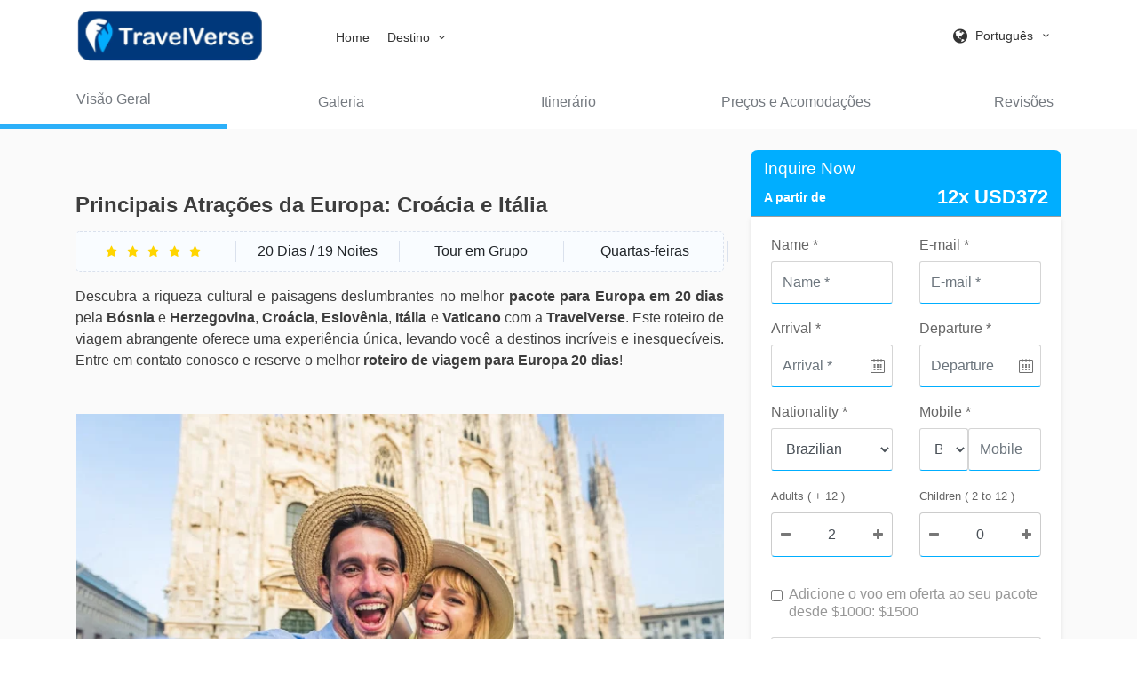

--- FILE ---
content_type: text/html; charset=UTF-8
request_url: https://br.travelverse.com/europa/roteiro-de-viagem-europa
body_size: 30102
content:
<!DOCTYPE html>
<html lang="it">

<head>
    <meta charset="utf-8">
    <meta http-equiv="X-UA-Compatible" content="IE=edge">
    <meta name="viewport" content="width=device-width, initial-scale=1, shrink-to-fit=no">
    <title>Pacote Europa 20 Dias | Roteiro de Viagem Europa 20 Dias</title>
            <meta name="keywords" content="Pacote Europa 20 Dias, Roteiro de Viagem Europa 20 Dias" />
                <meta name="description" content="Descubra uma viagem única na vida pela Europa. Reserve pacote de 20 dias e explore a beleza da Bósnia, Croácia, Eslovênia, Itália e Vaticano com a TravelVerse." />
            <link rel="canonical" href="https://br.travelverse.com/europa/roteiro-de-viagem-europa"/>
    <script type="application/ld+json">
        {
            "@context": "https://schema.org",
            "@type": "Organization",
            "url": "https://br.travelverse.com",
            "logo": "https://s3.eu-central-1.amazonaws.com/other.projects.storage/multitenacy/settings/2023-01-06-08-56-44-063b88b0c05507.png",
            "aggregateRating": {
                "@type": "AggregateRating",
                "bestRating": "5",
                "ratingValue": "5",
                "reviewCount": "345"
            },
            "sameAs": [
                "https://www.instagram.com/br.travelverse?igsh=ZDdtaDNwYzFiZHZ4",
                "https://youtube.com/@br.travelverse?feature=shared",
                "https://br.travelverse.com/"
            ]
        }
    </script>
    <script type="application/ld+json">
        {
            "@context": "https://schema.org",
            "@type": "TravelAgency",
            "name": "BR TravelVerse",
            "image": "",
            "@id": "",
            "url": "https://br.travelverse.com/",
            "telephone": "(11) 2362 0942",
            "address": {
                "@type": "PostalAddress",
                "streetAddress": "Av. Francisco Matarazzo, 1752 - salas 306 e 307 - Água Branca, São Paulo",
                "addressLocality": "Água Branca, São Paulo",
                "postalCode": "05001-200",
                "addressCountry": "BR"
            } ,
            "sameAs": [
                "https://youtube.com/@br.travelverse?feature=shared",
                "https://www.instagram.com/br.travelverse?igsh=ZDdtaDNwYzFiZHZ4",
                "https://br.travelverse.com/"
            ] 
        }
    </script>

    <!-- Favicons-->
    <link rel="stylesheet" href="/TravelVerse/css/newPackgeDesign.css">
    <link rel="stylesheet" href="/TravelVerse/css/splide.min.css">
    <link rel="shortcut icon" href="https://s3.eu-central-1.amazonaws.com/other.projects.storage/multitenacy/settings/2024-04-15-07-49-41-0661d84d596f07.x-icon" type="image/x-icon">

    <!-- GOOGLE WEB FONT -->
    <link rel="preload" href="https://fonts.googleapis.com/css2?family=Gochi+Hand&family=Montserrat:wght@300;400;500;600;700&display=swap" as="style">

        <style>
        @charset "UTF-8";h1,h3,h6{margin-top:0;margin-bottom:.5rem}h1,h3,h6{margin-bottom:.5rem;font-weight:500;line-height:1.2}@font-face{font-family:fontello;src:url('https://espanol.travelverse.com/TravelVerse/css/fontello/font/fontello.eot?32974303');src:url('https://espanol.travelverse.com/TravelVerse/css/fontello/font/fontello.eot?32974303#iefix') format("embedded-opentype"),url('https://espanol.travelverse.com/TravelVerse/css/fontello/font/fontello.woff?32974303') format("woff"),url('https://espanol.travelverse.com/TravelVerse/css/fontello/font/fontello.ttf?32974303') format("truetype"),url('https://espanol.travelverse.com/TravelVerse/css/fontello/font/fontello.svg?32974303#fontello') format("svg");font-weight:400;font-style:normal}@font-face{font-family:icon_set_1;src:url('https://espanol.travelverse.com/TravelVerse/css/fontello/font/icon_set_1.eot?55361665');src:url('https://espanol.travelverse.com/TravelVerse/css/fontello/font/icon_set_1.eot?55361665#iefix') format("embedded-opentype"),url('https://espanol.travelverse.com/TravelVerse/css/fontello/font/icon_set_1.woff?55361665') format("woff"),url('https://espanol.travelverse.com/TravelVerse/css/fontello/font/icon_set_1.ttf?55361665') format("truetype"),url('https://espanol.travelverse.com/TravelVerse/css/fontello/font/icon_set_1.svg?55361665#icon_set_1') format("svg");font-weight:400;font-style:normal}:root{--blue:#007bff;--indigo:#6610f2;--purple:#6f42c1;--pink:#e83e8c;--red:#dc3545;--orange:#fd7e14;--yellow:#ffc107;--green:#28a745;--teal:#20c997;--cyan:#17a2b8;--white:#fff;--gray:#6c757d;--gray-dark:#343a40;--primary:#007bff;--secondary:#6c757d;--success:#28a745;--info:#17a2b8;--warning:#ffc107;--danger:#dc3545;--light:#f8f9fa;--dark:#343a40;--breakpoint-xs:0;--breakpoint-sm:576px;--breakpoint-md:768px;--breakpoint-lg:992px;--breakpoint-xl:1200px;--font-family-sans-serif:-apple-system,BlinkMacSystemFont,"Segoe UI",Roboto,"Helvetica Neue",Arial,"Noto Sans","Liberation Sans",sans-serif,"Apple Color Emoji","Segoe UI Emoji","Segoe UI Symbol","Noto Color Emoji";--font-family-monospace:SFMono-Regular,Menlo,Monaco,Consolas,"Liberation Mono","Courier New",monospace}*,::after,::before{box-sizing:border-box}html{font-family:sans-serif;line-height:1.15;-webkit-text-size-adjust:100%}header,main,nav{display:block}body{margin:0;font-family:-apple-system,BlinkMacSystemFont,"Segoe UI",Roboto,"Helvetica Neue",Arial,"Noto Sans","Liberation Sans",sans-serif,"Apple Color Emoji","Segoe UI Emoji","Segoe UI Symbol","Noto Color Emoji";font-size:1rem;font-weight:400;line-height:1.5;color:#212529;text-align:left;background-color:#fff}h1,h2,h3,h6{margin-top:0;margin-bottom:.5rem}p{margin-top:0;margin-bottom:1rem}ul{margin-top:0;margin-bottom:1rem}ul ul{margin-bottom:0}b{font-weight:bolder}a{color:#007bff;text-decoration:none;background-color:transparent}img{vertical-align:middle;border-style:none}input{margin:0;font-family:inherit;font-size:inherit;line-height:inherit}input{overflow:visible}::-webkit-file-upload-button{font:inherit;-webkit-appearance:button}h1,h2,h3,h6{margin-bottom:.5rem;font-weight:500;line-height:1.2}h1{font-size:2.5rem}h2{font-size:2rem}h3{font-size:1.75rem}h6{font-size:1rem}.container{width:100%;padding-right:15px;padding-left:15px;margin-right:auto;margin-left:auto}@media (min-width:576px){.container{max-width:540px}}@media (min-width:768px){.container{max-width:720px}}@media (min-width:992px){.container{max-width:960px}}@media (min-width:1200px){.container{max-width:1140px}}.row{display:-ms-flexbox;display:flex;-ms-flex-wrap:wrap;flex-wrap:wrap;margin-right:-15px;margin-left:-15px}.col,.col-3,.col-9,.col-lg-3,.col-md-3,.col-md-6,.col-md-9{position:relative;width:100%;padding-right:15px;padding-left:15px}.col{-ms-flex-preferred-size:0;flex-basis:0;-ms-flex-positive:1;flex-grow:1;max-width:100%}.col-3{-ms-flex:0 0 25%;flex:0 0 25%;max-width:25%}.col-9{-ms-flex:0 0 75%;flex:0 0 75%;max-width:75%}@media (min-width:768px){.col-md-3{-ms-flex:0 0 25%;flex:0 0 25%;max-width:25%}.col-md-6{-ms-flex:0 0 50%;flex:0 0 50%;max-width:50%}.col-md-9{-ms-flex:0 0 75%;flex:0 0 75%;max-width:75%}}@media (min-width:992px){.col-lg-3{-ms-flex:0 0 25%;flex:0 0 25%;max-width:25%}}.fade:not(.show){opacity:0}.collapse:not(.show){display:none}.tab-content>.tab-pane{display:none}.card-body{-ms-flex:1 1 auto;flex:1 1 auto;min-height:1px;padding:1.25rem}.carousel{position:relative}.carousel-inner{position:relative;width:100%;overflow:hidden}.carousel-inner::after{display:block;clear:both;content:""}.carousel-item{position:relative;display:none;float:left;width:100%;margin-right:-100%;-webkit-backface-visibility:hidden;backface-visibility:hidden}.carousel-item.active{display:block}.carousel-fade .carousel-item{opacity:0;-webkit-transform:none;transform:none}.carousel-fade .carousel-item.active{z-index:1;opacity:1}.carousel-caption{position:absolute;right:15%;bottom:20px;left:15%;z-index:10;padding-top:20px;padding-bottom:20px;color:#fff;text-align:center}.d-block{display:block!important}.text-right{text-align:right!important}.text-center{text-align:center!important}[class^=icon-]:before{font-family:fontello;font-style:normal;font-weight:400;speak:none;display:inline-block;text-decoration:inherit;width:1em;margin-right:.2em;text-align:center;font-variant:normal;text-transform:none;line-height:1em;margin-left:.2em}.icon-down-open-mini:before{content:'\e9ec'}[class*=icon_set_1_]:before,[class^=icon_set_1_]:before{font-family:icon_set_1;font-style:normal;font-weight:400;speak:none;display:inline-block;text-decoration:inherit;width:1em;margin-right:.2em;text-align:center;font-variant:normal;text-transform:none;line-height:1em;margin-left:.2em}.icon_set_1_icon-77:before{content:'\6d'}*{font-family:lato,Helvetica,sans-serif;outline:0}a{text-decoration:none!important}.btn-main{background-color:#00aeff;display:inline-block;width:180px;color:#fff!important;border-radius:5px;height:50px;border:0;outline:0;line-height:50px;text-align:center}header{width:100%;position:fixed;left:0;top:0;z-index:99999;padding:10px 0}nav{margin-top:20px;position:relative}header#plain{background-color:#fff}.main-menu{position:relative;z-index:9;width:auto}.main-menu ul,.main-menu ul li,.main-menu ul li a{position:relative;margin-bottom:0;margin:0;padding:0}.main-menu ul li a{display:block;line-height:20px;padding:10px}.main-menu>ul>li>a{color:#fff;padding:0 8px 15px;font-size:14px}header#plain .main-menu>ul>li>a{color:#333}#close_in,#header_menu,.cmn-toggle-switch{display:none}@media (min-width:992px) and (max-width:1200px){.main-menu>ul>li>a{padding:0 5px 15px}}@media only screen and (min-width:992px){.main-menu{width:auto}.main-menu a{white-space:nowrap}.main-menu ul li{display:inline-block}.main-menu ul ul{position:absolute;z-index:1;visibility:hidden;left:3px;top:50px;margin:0;display:block;padding:0;border-radius:0 0 5px 5px;background-color:rgba(255,255,255,.95);min-width:210px;-webkit-transform:translateY(20px);-ms-transform:translateY(20px);transform:translateY(20px);opacity:0}.main-menu ul ul li{display:block;height:auto;padding:0}.main-menu ul ul li a{font-size:12px;color:#666;display:block}.main-menu ul ul li:last-child a{border-bottom:0}}@media only screen and (max-width:991px){#header_menu{padding:20px;position:relative;display:block}.main-menu ul li a{padding:13px!important}.main-menu a,.main-menu li{display:block;color:#333!important}.main-menu li{position:relative}.main-menu ul>li{padding-bottom:0}.main-menu ul>li i{float:right}.main-menu ul li.submenu ul{font-size:12px;border-left:1px solid #ededed;margin:0 0 15px 25px}.main-menu ul li.submenu ul li{font-size:12px;border:0}.main-menu{overflow:auto;transform:translateX(-105%);top:0;left:0;bottom:0;width:55%;height:100%;position:fixed;background-color:#fff;z-index:999999;-webkit-box-shadow:1px 0 5px 0 rgba(50,50,50,.55);-moz-box-shadow:1px 0 5px 0 rgba(50,50,50,.55);box-shadow:1px 0 5px 0 rgba(50,50,50,.55)}.main-menu .show-submenu+ul{display:none;visibility:hidden}.cmn-toggle-switch{position:relative;display:block;overflow:visible;position:absolute;top:18px;margin:0;padding:0;width:30px;height:30px;font-size:0;text-indent:-9999px;-webkit-appearance:none;-moz-appearance:none;appearance:none;box-shadow:none;border:0}.cmn-toggle-switch span{display:block;position:absolute;top:10px;left:0;right:0;height:2px;background:#fff}.cmn-toggle-switch span::after,.cmn-toggle-switch span::before{position:absolute;display:block;left:0;width:100%;height:2px;background-color:#fff;content:""}header#plain .cmn-toggle-switch span,header#plain .cmn-toggle-switch span::after,header#plain .cmn-toggle-switch span::before{background-color:#fff;padding:2px}.cmn-toggle-switch span::before{top:-10px}.cmn-toggle-switch span::after{bottom:-10px}}@media only screen and (max-width:480px){header#plain{background-color:#033979}.main-menu{width:80%}a#close_in{display:block;position:absolute;right:15px;top:10px;width:20px;height:20px}#close_in i{color:#555!important;font-size:16px}}@media (min-width:768px) and (max-width:1200px){header#plain{background-color:#033979}header#plain .cmn-toggle-switch span{color:#033979}}.reasons{margin-top:-20px;padding-bottom:50px;background-color:#f7f8fa;height:210px}.reasons .r{flex-wrap:nowrap}.reasons .r_item{min-width:220px;margin-left:10px}.reasons .item{margin-top:80px;margin-bottom:10px}.reasons .item h6{font-size:14px;font-weight:700;color:#000;margin:0}.reasons .item h6 i{background-color:#e1e1e1;border-radius:50%;width:60px;height:60px;line-height:45px;text-align:center;color:#fff;float:left;margin-right:15px;font-size:24px;border-radius:50px;display:inline-block;padding:10px}.reasons .item h6 i img{display:block}.reasons .item p{margin-top:6px;font-size:13px;color:#737373;margin-bottom:0;padding-left:65px}.regions{padding:60px 0}.regions h2{font-size:23px;color:#000;font-weight:700}.regions p{font-size:14px;color:#000;font-weight:500}.product{margin-bottom:30px;position:relative;width:100%;border-radius:5px;overflow:hidden}.product .product_pic{position:relative;overflow:hidden}.product .product_pic img{transform:scale(1.2)}.product .product_pic h6{position:absolute;top:20px;left:20px;background-color:rgba(0,174,255,.68);color:#fff;font-size:14px;font-weight:700;border-radius:19px;padding:8px 12px;min-width:130px;text-align:center}.product .product_body{height:140px;padding:15px;position:relative;border:1px solid #ededed;background:#fff}.product .product_body h3{font-size:16px;color:#000;font-weight:700;border-bottom:1px solid #ececec;margin:0;margin-bottom:5px;padding-bottom:10px}.product .product_body .price{float:right}.product .product_body .price span.from{font-size:14px;color:#000;font-weight:700}.product .product_body .price span.p{float:right;font-size:20px;font-weight:700;line-height:1;color:#00aeff}.regions .buttons{margin-top:30px}.card .card-body{font-size:14px;padding:0 30px;color:#000;padding:30px;line-height:1.6!important;border-top:1px solid #ddd}#faq p{font-size:16px;line-height:21px;color:#000;margin:0;margin-bottom:20px}@media only screen and (max-width:1000px){.reasons .row.r{flex-wrap:nowrap;overflow-x:scroll}}@media only screen and (max-width:500px){.regions{padding:25px 0}}@media only screen and (max-width:375px){body,html{overflow-x:hidden!important}}.home_slider{width:100%;height:530px}.home_slider{width:100%;margin-top:80px}.home_slider .overlay{position:absolute;top:0;left:0;background-color:rgba(0,0,0,0);width:100%;height:100%;z-index:1}.home_slider h1{line-height:53px;font-weight:700;text-transform:uppercase}.home_slider .carousel-caption{bottom:0!important;top:30%!important}.home_slider p{font-size:1.5rem!important;margin-bottom:30px;max-width:70%;text-align:center;margin-left:15%}.home_slider .overlay{background-color:rgba(0,0,0,.3);position:absolute;z-index:1;width:100%;height:100%}.home_slider .carousel-item{background-size:cover;background-position:center;height:530px}@media only screen and (max-width:768px){.home_slider{height:400px}.home_slider .carousel-item{height:400px}.home_slider .carousel-caption{bottom:0!important;top:30%!important}.home_slider .carousel-caption h1{font-size:25px}}@media only screen and (max-width:600px){.home_slider .carousel-caption{bottom:0!important;top:30%!important}.home_slider .carousel-caption h1{font-size:23px}}@media only screen and (max-width:465px){.home_slider .carousel-caption{bottom:0!important;top:30%!important}.home_slider .carousel-caption h1{font-size:21px}}@media only screen and (max-width:404px){.home_slider .carousel-caption{bottom:0!important;top:30%!important}.home_slider .carousel-caption h1{font-size:18px}}@media only screen and (max-width:374px){.home_slider .carousel-caption{bottom:0!important;top:30%!important}.home_slider .carousel-caption h1{font-size:18px}}@media only screen and (max-width:363px){.home_slider .carousel-caption{bottom:0!important;top:60%!important}.home_slider .carousel-caption h1{font-size:15px}}@media only screen and (max-width:303px){.home_slider .carousel-caption{bottom:0!important;top:40%!important}.home_slider .carousel-caption h1{font-size:13px}}
    </style>
    <style>
        .box_style_1,.expose,.form-check{position:relative}.btn,.form-control{line-height:1.5;font-weight:400}.top_tours .product .product-body ul li,.visitedLocations ul li{padding:3px 3px 3px 24px;margin-right:10px;color:#000;font-size:12px}.btn-main,.btn:not(:disabled):not(.disabled),[type=button]:not(:disabled),[type=reset]:not(:disabled),[type=submit]:not(:disabled),button:not(:disabled){cursor:pointer}.btn,.form-control,.small,small{font-weight:400}#faq p,.footer p{line-height:21px}.margin_60{padding-top:60px;padding-bottom:60px}.box_style_1{background:#fff;-webkit-border-radius:3px;-moz-border-radius:3px;border-radius:3px;border:1px solid #ddd;margin-bottom:25px;padding:30px;color:#666}.banners,.box .pic{background-repeat:no-repeat;background-size:cover}.box_style_1 h3.inner{margin:-30px -30px 20px;background-color:#565a5c;padding:10px 20px 10px 18px;color:#fff;border:1px solid #fff;-webkit-border-top-left-radius:3px;text-align:center;-webkit-border-top-right-radius:3px;-moz-border-radius-topleft:3px;-moz-border-radius-topright:3px;border-top-left-radius:3px;border-top-right-radius:3px}.row{display:-ms-flexbox;display:flex;-ms-flex-wrap:wrap;flex-wrap:wrap;margin-right:-15px;margin-left:-15px}.col-6{-ms-flex:0 0 50%;flex:0 0 50%;max-width:50%}.form-group{margin-bottom:1rem}.form-control{display:block;width:100%;height:calc(1.5em+.75rem+2px);padding:.375rem .75rem;font-size:1rem;color:#495057;background-color:#fff;background-clip:padding-box;border:1px solid #ced4da;border-radius:.25rem;transition:border-color .15s ease-in-out,box-shadow .15s ease-in-out}.input-group button,.input-group>.custom-select:not(:first-child),.input-group>.form-control:not(:first-child){border-top-left-radius:0;border-bottom-left-radius:0}.col-12{-ms-flex:0 0 100%;flex:0 0 100%;max-width:100%}.col,.col-1,.col-10,.col-11,.col-12,.col-2,.col-3,.col-4,.col-5,.col-6,.col-7,.col-8,.col-9,.col-auto,.col-lg,.col-lg-1,.col-lg-10,.col-lg-11,.col-lg-12,.col-lg-2,.col-lg-3,.col-lg-4,.col-lg-5,.col-lg-6,.col-lg-7,.col-lg-8,.col-lg-9,.col-lg-auto,.col-md,.col-md-1,.col-md-10,.col-md-11,.col-md-12,.col-md-2,.col-md-3,.col-md-4,.col-md-5,.col-md-6,.col-md-7,.col-md-8,.col-md-9,.col-md-auto,.col-sm,.col-sm-1,.col-sm-10,.col-sm-11,.col-sm-12,.col-sm-2,.col-sm-3,.col-sm-4,.col-sm-5,.col-sm-6,.col-sm-7,.col-sm-8,.col-sm-9,.col-sm-auto,.col-xl,.col-xl-1,.col-xl-10,.col-xl-11,.col-xl-12,.col-xl-2,.col-xl-3,.col-xl-4,.col-xl-5,.col-xl-6,.col-xl-7,.col-xl-8,.col-xl-9,.col-xl-auto{position:relative;width:100%;padding-right:15px;padding-left:15px}select{word-wrap:normal}.col-5{-ms-flex:0 0 41.666667%;flex:0 0 41.666667%;max-width:41.666667%}.col-7{-ms-flex:0 0 58.333333%;flex:0 0 58.333333%;max-width:58.333333%}.form-check{display:block;padding-left:1.25rem}label{display:inline-block;margin-bottom:.5rem}input[type=checkbox],input[type=radio]{box-sizing:border-box;padding:0}.form-check-input{position:absolute;margin-top:.3rem;margin-left:-1.25rem}.small,small{font-size:80%}.input-group{position:relative;display:-ms-flexbox;display:flex;-ms-flex-wrap:wrap;flex-wrap:wrap;-ms-flex-align:stretch;align-items:stretch;width:100%}.input-group button{background-color:#333;color:#fff;border-color:#333;font-size:14px;outline:0}.input-group:not(.has-validation)>.custom-file:not(:last-child) .custom-file-label::after,.input-group:not(.has-validation)>.custom-select:not(:last-child),.input-group:not(.has-validation)>.form-control:not(:last-child){border-top-right-radius:0;border-bottom-right-radius:0}.input-group>.custom-file,.input-group>.custom-select,.input-group>.form-control,.input-group>.form-control-plaintext{position:relative;-ms-flex:1 1 auto;flex:1 1 auto;width:1%;min-width:0;margin-bottom:0}.product,.top_tours .product{margin-bottom:30px;position:relative;overflow:hidden}.form-control:disabled,.form-control[readonly]{background-color:#e9ecef;opacity:1}.col{-ms-flex-preferred-size:0;flex-basis:0;-ms-flex-positive:1;flex-grow:1;max-width:100%}textarea{overflow:auto;resize:vertical}.btn-primary{color:#fff;background-color:#007bff;border-color:#007bff}a{background-color:transparent}.btn{display:inline-block;text-align:center;vertical-align:middle;-webkit-user-select:none;-moz-user-select:none;-ms-user-select:none;user-select:none;border:1px solid transparent;padding:.375rem .75rem;font-size:1rem;border-radius:.25rem;transition:color .15s ease-in-out,background-color .15s ease-in-out,border-color .15s ease-in-out,box-shadow .15s ease-in-out}[type=button],[type=reset],[type=submit],button{-webkit-appearance:button}button,select{text-transform:none}button,input{overflow:visible}button,input,optgroup,select,textarea{margin:0;font-family:inherit;font-size:inherit;line-height:inherit}button{border-radius:0}.banners{background-position:top center;margin-top:60px}.banners .overlay{background-image:linear-gradient(to top,rgba(0,0,0,.9),rgba(0,0,0,0),rgba(0,0,0,0));height:70vh;display:flex;align-items:flex-end}.banners .dest_con{display:flex}.banners .cont{width:calc(100% - 300px);margin-top:15px}.banners h1{color:#fff;font-size:48px;font-weight:700;width:100%}.top_tours .product{background-color:#fff;border:1px solid #dae1ed;border-radius:5px}.product{width:100%;border-radius:5px}.fadeIn{-webkit-animation-name:fadeIn;animation-name:fadeIn}.footer .bottom p,.footer .bottom ul,.nomargin{margin:0}.nopadding{padding:0}.top_tours .product-pic{position:relative;height:100%}a{text-decoration:none!important;color:#007bff}.top_tours .product-pic .img_list{overflow:hidden;min-height:220px;text-align:center;position:relative}.top_tours .product .product-body{padding:15px}.top_tours .product .product-body a h2{color:#101426;font-size:18px;font-weight:700}.top_tours .product .product-body p{font-size:12px;color:#000;margin-bottom:0;margin-top:0;line-height:1.9}.top_tours .product .product-body .row{align-items:flex-end}.top_tours .product .product-body ul,.visitedLocations ul{padding:0;margin:0;list-style:none}.top_tours .product .product-body ul li{display:inline-block}.visitedLocations ul li{background:url(/theme/TravelVerse/img/tick.png) 0 no-repeat;display:inline-block}.rating .voted{color:#ffd500}.icon-star:before{content:'\e80b'}.rating small{color:#555}.text-right{text-align:right!important}.top_tours .product .price_list h6{font-size:20px;color:#00aeff;margin:0 10px 8px 0}.top_tours .product .price_list .button{width:100px;height:40px;line-height:40px;text-align:center;border-radius:50px;border:0;background-color:#00aeff;color:#fff;font-size:14px;display:inline-block}.wiki{padding:50px 0}.wiki h4{font-weight:700;letter-spacing:-1px;font-size:30px;margin:0 0 30px;color:#000}.box h2,.box span.more,.wiki .box h4{margin:0 0 15px;color:#0895ff}.box{margin-bottom:20px;background-color:#fff;box-shadow:0 2px 7px 0 #cfcfcf80;height:420px}.box .pic{height:240px;background-position:center center}.box .con{padding:10px}.box h2,.wiki .box h4{font-size:17px;font-weight:700}.box p{font-size:12px;color:#3a3a3a;margin:0;font-weight:300}.box span.more,.card .card-header a,.footer h3{font-size:16px;font-weight:700}.btn-main{background-color:#00aeff;display:inline-block;width:180px;color:#fff!important;border-radius:5px;height:50px;border:0;outline:0;line-height:50px;text-align:center}.card,.card .card-header{background-color:#fff;position:relative}.mb-2,.my-2{margin-bottom:.5rem!important}@media (min-width:992px){.col-lg-9{-ms-flex:0 0 75%;flex:0 0 75%;max-width:75%}.col-lg-4{-ms-flex:0 0 33.333333%;flex:0 0 33.333333%;max-width:33.333333%}.col-lg-8{-ms-flex:0 0 66.666667%;flex:0 0 66.666667%;max-width:66.666667%}.col-lg-7{-ms-flex:0 0 58.333333%;flex:0 0 58.333333%;max-width:58.333333%}}#faq .title{font-size:28px;color:#000;font-weight:700;margin-bottom:10px}.card{margin-bottom:15px;border:1px solid rgba(0,0,0,.125);border-radius:.25rem;overflow:hidden;display:-ms-flexbox;display:flex;-ms-flex-direction:column;flex-direction:column;min-width:0;word-wrap:break-word;background-clip:border-box}.card .card-header{cursor:pointer;border:0}.card-header:first-child{border-radius:calc(.25rem - 1px) calc(.25rem - 1px) 0 0}.card-header{padding:.75rem 1.25rem;margin-bottom:0;background-color:rgba(0,0,0,.03);border-bottom:1px solid rgba(0,0,0,.125)}.card .card-header a{text-decoration:none;color:#000}.float-right{float:right!important}.icon-plus:before{content:'\e821'}[class*=" icon-"]:before,[class^=icon-]:before{font-family:fontello;font-style:normal;font-weight:400;speak:none;display:inline-block;text-decoration:inherit;width:1em;margin-right:.2em;text-align:center;font-variant:normal;text-transform:none;line-height:1em;margin-left:.2em}.card .card-body{font-size:14px;padding:30px;color:#000;line-height:1.6!important;border-top:1px solid #ddd}.card-body{-ms-flex:1 1 auto;flex:1 1 auto;min-height:1px;padding:1.25rem}#faq p{font-size:16px;color:#000;margin:0 0 20px}@media (min-width:576px){.col-sm-5{-ms-flex:0 0 41.666667%;flex:0 0 41.666667%;max-width:41.666667%}}.h4,h4{font-size:1.5rem}.h1,.h2,.h3,.h4,.h5,.h6,h1,h2,h3,h4,h5,h6{margin-bottom:.5rem;font-weight:500;line-height:1.2}h1,h2,h3,h4,h5,h6{margin-top:0;margin-bottom:.5rem}.footer{min-height:300px;background-color:#000}.footer .top{padding:40px 0}.footer .bottom{border-top:1px solid #b4b4b4;padding:15px 0}@media (min-width:768px){.col-md-4{-ms-flex:0 0 33.333333%;flex:0 0 33.333333%;max-width:33.333333%}.col-md-8{-ms-flex:0 0 66.666667%;flex:0 0 66.666667%;max-width:66.666667%}.col-md-3{-ms-flex:0 0 25%;flex:0 0 25%;max-width:25%}.col-md-7{-ms-flex:0 0 58.333333%;flex:0 0 58.333333%;max-width:58.333333%}.col-md-5{-ms-flex:0 0 41.666667%;flex:0 0 41.666667%;max-width:41.666667%}}.footer h3{color:#fff;padding-bottom:7px;position:relative}.footer p,.footer ul li,.footer ul li a{color:#b4b4b4;font-size:14px}.footer h3::after{content:"";position:absolute;bottom:0;left:0;width:30px;height:1px;background-color:#b4b4b4}.footer ul li{margin-bottom:4px}
    </style>
    <style>
        .header .head,.package-det{background-color:#f9fcff}.bread{padding:10px 0 0;margin-top:30px}.bread ul{margin-bottom:5px}.bread li{display:inline;color:#000;cursor:pointer;font-size:12px}.details{padding:15px 0}.header{background-color:#fff;border:1px solid #dae1ed;padding:15px;margin-bottom:30px}.header h1{font-size:30px;color:#101426;font-weight:700;margin:0}.header .head{border-radius:5px;border:1px dashed #dae1ed;padding:10px;margin:15px 0}.header .head .row .col-sm-3{border-right:1px solid #dae1ed}.header p{color:#000;font-size:14px;line-height:21px;margin:0 0 15px}.slider .parallax-window{min-height:470px;background:0 0;position:relative}.tabs .tab-content .desc{margin:15px 0 25px}.tabs .tab-head .nav-tabs{border:none;background-color:transparent;margin-bottom:0;display:inline-flex;border-left:1px solid #dae1ed;border-right:1px solid #dae1ed;border-top:1px solid #dae1ed;border-radius:20px 20px 0 0;overflow:hidden;padding-bottom:1px}.tabs .tab-head .nav-tabs .nav-item .nav-link{color:#000;text-decoration:none;font-size:16px;border:none;padding:10px 15px;white-space:nowrap;border-right:1px solid #dae1ed;border-bottom:1px solid #dae1ed}.tabs .tab-head .nav-tabs .nav-item .nav-link.active{background-color:#fff;color:#101426;font-weight:700;border-bottom:1px solid #fff}.tabs .tab-head .nav-tabs .nav-item .nav-link h2{font-size:14px;padding:10px 15px}.tabs .tab_head_m{overflow-x:scroll;overflow-y:hidden;text-align:center}.details .box,.sp-image-container,.sp-mask{overflow:hidden}.tabs .tab_head_m ul{display:contents}.tabs .tab_head_m ul li{display:block;white-space:nowrap}.tabs .tab_head_m ul li a{color:#000}.tabs .tab_head_m ul li a h2{font-size:inherit}.tabs .tab-content h3{font-size:20px;color:#101426;font-weight:700;margin-bottom:10px}.tabs .tab-content{background-color:#fff;border:1px solid #dae1ed;padding:15px;margin-top:-1px;margin-bottom:20px}.itinerary-glance ul li{padding:3px 3px 3px 24px;color:#000;font-size:12px;margin-right:10px;margin-bottom:5px;position:relative}.itinerary-glance ul i.icon-circle{display:inline-block;font-size:5px}.itinerary-glance ul i.icon-circle::before{content:"\25C9";color:#00aeff;font-size:13px}.tabs .tab-content ul li h3{color:#101426;margin-bottom:10px;font-weight:unset;font-size:.75rem}.itinerary-glance ul li:not(:last-child)::after{content:"";position:absolute;top:90%;right:0;width:100%;height:1px;background-color:#dae1ed}.exclusion ul li::before,.inclusion ul li::before{font-family:FontAwesome;font-size:18px!important;top:1px!important;margin:0 10px!important}.exclusion ul,.inclusion ul,.overview ul{list-style:none!important;padding-left:0!important}.exclusion ul li,.inclusion ul li,.overview ul li{margin:0;padding:0;border:0;font-size:12px;font-weight:inherit;font-style:inherit;font-family:inherit}.exclusion p{font-size:13px}.tabs .tab-content .itinary ol{position:relative;margin:0;padding:0;list-style:none}.tabs .tab-content .itinary ol .itin_item{position:relative;padding:12px 10px;margin-top:0;margin-left:70px;margin-bottom:20px;border-radius:5px;background-color:#fafcfd;border:1px solid #dae1ed}.tabs .tab-content .itinary ol li::before{content:"";padding-top:0;top:0;left:-45px;position:absolute;border-left:1px solid #dae1ed;width:0;height:calc(100% + 25px)}.tabs .tab-content .itinary ol .itin_item .num{width:50px;height:50px;background-color:#fff;border-radius:50%;line-height:46px;border:2px solid #dae1ed;position:absolute;left:-70px;top:0;font-size:20px;color:#00aeff;font-weight:500;overflow:hidden}.tabs .tab-content .itinary ol .itin_item p{font-size:14px;color:#000;line-height:21px;margin:0}.tabs .tab-content .itinary ol .itin_item::after{position:absolute;content:"";left:-20px;top:18px;width:0;height:0;border-top:10px solid transparent;border-right:10px solid #dae1ed;border-bottom:10px solid transparent;border-left:10px solid transparent}.tabs .tab-content .itinary ol li h5{color:#101426;font-size:16px;margin-bottom:10px;font-weight:700}.inquire_head{background-color:#00aeff;border-radius:5px 5px 0 0;padding:10px 0}.list-unstyled,.nav{padding-left:0;list-style:none}.inquire_head .row{align-items:flex-end;margin:0}.inquire_head .col-6{padding:0 8px}.inquire_head .row h4{font-size:19px;font-weight:500;color:#fff;margin:0}.inquire_head .row .price p{font-size:14px;color:#fff;margin:0;font-weight:700;line-height:1}.inquire_head .row .price h6{font-size:22px;color:#fff;margin:0;font-weight:700;line-height:1}.details h4.line,.details h5.line{font-weight:700;font-size:20px;margin:0 0 20px;color:#101426;position:relative;line-height:1}.details h4.line span,.details h5.line span{background-color:#fff;position:relative;z-index:1;padding-right:10px}.details h4.line::after,.details h5.line::after{content:"";position:absolute;top:50%;right:0;width:100%;height:1px;background-color:#dae1ed}.details .box{height:285px;margin-bottom:20px;border:1px solid #ededed;background-color:#fff;border-radius:5px;box-shadow:none}.details .box .pic{position:relative;height:200px;background-position:center center;background-repeat:no-repeat;background-size:cover}.details .box .content{padding:10px}.box .content h4,.details .box .content h2{margin:0;font-size:16px;font-weight:700;color:#101426;margin-bottom:8px}.details .box .content h6{margin:0;font-size:12px;font-weight:700;color:#101426}.details .box .content h6 span{color:#8f9bb3;font-size:12px;margin:0 0 0 6px;line-height:1.17;font-weight:400}.slider-pro{position:relative;margin:0 auto;-moz-box-sizing:content-box;box-sizing:content-box}.sp-slides-container{position:relative}.sp-grab{cursor:url(images/openhand.cur),move}.sp-mask{position:relative}.sp-slides{position:relative;-webkit-backface-visibility:hidden;-webkit-perspective:1000}.sp-arrows,.sp-slide{position:absolute}.slider-pro img.sp-image,.slider-pro img.sp-thumbnail{max-width:none;max-height:none;border:none!important;border-radius:0!important;padding:0!important;-webkit-box-shadow:none!important;-mox-box-shadow:none!important;box-shadow:none!important;transition:none;-moz-transition:none;-webkit-transition:none;-o-transition:none}.sp-image{position:relative;display:block;border:0}.sp-horizontal .sp-arrows{width:100%;left:0;top:50%;margin-top:-15px}.sp-fade-arrows{opacity:0;-webkit-transition:opacity .5s;transition:opacity .5s}.sp-horizontal .sp-previous-arrow{left:20px;right:auto}.sp-arrow{position:absolute;display:block;width:20px;height:30px;cursor:pointer}.sp-arrow:before{left:30%;top:0;-webkit-transform:skew(145deg,0);-ms-transform:skew(145deg,0);transform:skew(145deg,0)}.sp-next-arrow:after,.sp-next-arrow:before,.sp-previous-arrow:after,.sp-previous-arrow:before{content:'';position:absolute;width:50%;height:50%;background-color:#fff}.sp-arrow:after{left:30%;top:50%;-webkit-transform:skew(-145deg,0);-ms-transform:skew(-145deg,0);transform:skew(-145deg,0)}.sp-horizontal .sp-next-arrow{right:20px;left:auto}.sp-next-arrow{-webkit-transform:rotate(180deg);-ms-transform:rotate(180deg);transform:rotate(180deg)}.nav{display:-ms-flexbox;-ms-flex-wrap:wrap;flex-wrap:wrap}.nav-tabs .nav-link{margin-bottom:-1px;border-top-left-radius:.25rem;border-top-right-radius:.25rem}.nav-link,.tab-content>.active{display:block}.fade{transition:opacity .15s linear}.inclusion ul li::before{content:"\2714"!important;color:green!important;font-weight:700}.exclusion ul li::before{content:"\2716"!important;color:red!important;font-weight:700}@media (min-width:768px){.col-md-12{-ms-flex:0 0 100%;flex:0 0 100%;max-width:100%}}@media (min-width:992px){.col-lg-12{-ms-flex:0 0 100%;flex:0 0 100%;max-width:100%}}.pl-1,.px-1{padding-left:.25rem!important}.pr-1,.px-1{padding-right:.25rem!important}@media (min-width:576px){.d-sm-none{display:none!important}.d-sm-block{display:block!important}.col-sm-7{-ms-flex:0 0 58.333333%;flex:0 0 58.333333%;max-width:58.333333%}}.col-6{-ms-flex:0 0 50%;flex:0 0 50%;max-width:50%}.pl-0,.px-0{padding-left:0!important}.d-flex{display:flex!important}
    </style>
    <style>
        .blog .box .pic,.blogs .item{background-position:center center;background-repeat:no-repeat;background-size:cover}.blogs{padding:0 0 40px;background-color:#fff;margin-top:60px}.blogs .item.big .overlay{height:455px}.blogs .item .overlay{background-color:rgba(0,0,0,.5);height:220px;overflow:hidden;cursor:pointer;position:relative;margin-bottom:15px}.blogs .item .overlay .content{position:absolute;bottom:25px;left:5%;width:90%}.blogs .item.big .overlay .content h3{font-size:34px;font-weight:700}.blogs .item .overlay .content h3{font-size:18px;color:#fff;margin:0 0 8px;font-weight:500}.blogs .item .overlay .content h6{font-size:14px;color:#fff;margin:0;font-weight:700}.blogs .item .overlay .content h6 span{font-size:12px;color:#8f9bb3;font-weight:400}.featured{padding:40px 0;background-color:#f9fcff}.featured h1{font-family:sans-serif;font-size:34px;font-weight:700;font-stretch:normal;font-style:normal;line-height:1.18;letter-spacing:normal;text-align:center}.featured h2.line,h3.line,h4.line{font-weight:700;font-size:16px;margin:0 0 20px;color:#101426;position:relative;line-height:1}.featured h2.line span,h3.line span,h4.line span{background-color:#fff;position:relative;z-index:1;padding-right:10px}.featured h2.line::after,h3.line::after,h4.line::after{content:"";position:absolute;top:50%;right:0;width:100%;height:1px;background-color:#dae1ed}.latest{padding:15px;border:1px solid #dae1ed;border-radius:5px}.latest .details .box .content h2{font-size:14px}.pagination{justify-content:center}@media only screen and (max-width:575px){.blogs .item.big .overlay{height:220px}.blogs .item.big .overlay .content h3{font-size:18px;font-weight:500}}.blog .overlay{background-color:rgba(0,0,0,.5);padding:50px 0}.blog .overlay h4{font-weight:700;font-size:28px;margin:0 0 10px;color:#fff}.blog .overlay p{font-size:14px;margin:0 0 50px;color:#fff}.blog .box{height:285px;margin-bottom:20px;border:1px solid #ededed;background-color:#fff;border-radius:5px;overflow:hidden}.blog .box .pic{position:relative;height:200px}.blog .box .content{padding:10px}.blog .box .content h2,.box .content h4{margin:0;font-size:16px;font-weight:700;color:#101426;margin-bottom:8px}.blog .box .content h6{margin:0;font-size:12px;font-weight:700;color:#101426}.blog .box .content h6 span{color:#8f9bb3;font-size:12px;margin:0 0 0 6px;line-height:1.17;font-weight:400}
    </style>
    <style>
        .desc p,.header_title h1{color:#3d3d3d;text-align:justify;font-style:normal}.package-det{background-color:#fafafa!important}.tabs{background:#fff}.tabs .nav{display:flex;flex-wrap:nowrap}.tabs .nav li{display:flex;justify-content:center;align-items:center;flex:1 0 0;cursor:pointer}.tabs .nav li a{color:#757a80;text-align:center;font-size:16px;font-style:normal;font-weight:400;width:100%;padding:16px}.tabs .nav li.active{border-bottom:5px solid #2cb0f9}.header_title h1{font-size:24px;font-weight:700}.desc p{font-size:16px;font-weight:400}.title_header h3{color:#101426;font-size:20px;font-style:normal;font-weight:700}#image-carousel .splide__track ul li img{height:500px}.itinerary .description .card{border:none;background-color:#f9fcff;border-radius:0}.itinerary .description .card .card-header{background-color:#fafafa;border-bottom:1px solid #dae1ed}.itinerary .description .card .card-header h2 a{color:#000;font-size:16px;font-style:normal;font-weight:400;display:flex;gap:20px}.itinerary .description .card .card-header h2 a span{font-weight:700}.itinerary .description .card .card-header h2 a i{color:#00aeff;font-size:18px;position:absolute;right:0}.itinerary .card .card-header .accordion-body{margin-top:20px}@media only screen and (max-width:425px){.tabs{display:flex;overflow-x:scroll;overflow-y:hidden;margin-bottom:0!important}.tabs .nav{display:contents}.tabs .nav li{display:block;white-space:nowrap}#image-carousel .splide__track ul li img{height:270px}.itinerary .description .card .card-header h2 a{font-size:12px}.itinerary .card .card-header .accordion-body{font-size:14px}.product .product_pic img{width:100%}}    
    </style>
    <style>
        .ui-widget-header .ui-icon {
            background-image: url(/TravelVerse/css/jquery-ui-1.12.1/images/ui-icons_444444_256x240.png)!important;
        }
        label.error {
            width: 100%;
        }
        .btn-xmas {
            background-color: rgb(128 28 19);
            border-radius: 1rem;
            padding: 0 !important;
            padding-left: 10px !important;
            padding-right: 10px !important;
            display: flex !important;
            justify-content: center;
            align-items: center;
            width: fit-content;
            height: 30px;
            transition-delay: .2s !important;
            transition-property: all !important;
            transition-timing-function: cubic-bezier(.4,0,.2,1) !important;
            transition-duration: .15s !important;
            color: #fff !important;
        }
        .twark {
            position: relative;
            font-size: 12px;
            font-weight: 700;
            text-transform: capitalize;
            color: #fff;
            animation: wiggle 2s 2s infinite;
            cursor: pointer;
        }
        @keyframes wiggle {
            5%, 50% {
                transform: scale(1);
            }
            10% {
                transform: scale(.9);
            }
            15% {
                transform: scale(1.15);
            }
            20% {
                transform: scale(1.15) rotate(-5deg);
            }
            25% {
                transform: scale(1.15) rotate(5deg);
            }
            30% {
                transform: scale(1.15) rotate(-3deg);
            }
            35% {
                transform: scale(1.15) rotate(2deg);
            }
            40% {
                transform: scale(1.15) rotate(0);
            }
        }

    </style>
    <!-- Google Tag Manager -->
    <script>
        var loadGtm = function(w, d, s, l, i) {
            w[l] = w[l] || [];
            w[l].push({
                'gtm.start': new Date().getTime(),
                event: 'gtm.js'
            });
            var f = d.getElementsByTagName(s)[0],
                j = d.createElement(s),
                dl = l != 'dataLayer' ? '&l=' + l : '';
            j.async = true;
            j.src = 'https://www.googletagmanager.com/gtm.js?id=' + i + dl;
            f.parentNode.insertBefore(j, f);
        }
        setTimeout(loadGtm.bind(null, window, document, 'script', 'dataLayer', 'GTM-PJNNGWQ'), 5000);
    </script>
    <!-- End Google Tag Manager -->
</head>
<body>
<!-- Google Tag Manager (noscript) -->
<noscript><iframe src="https://www.googletagmanager.com/ns.html?id=GTM-PJNNGWQ" height="0" width="0" style="display:none;visibility:hidden"></iframe></noscript>
<!-- End Google Tag Manager (noscript) -->
<!-- Header================================================== -->
<header id="plain">
    <div class="container">
        <div class="row">
            <div class="col-9 col-md-3">
                <a href="/" title="">
                    <img src="https://s3.eu-central-1.amazonaws.com/other.projects.storage/multitenacy/settings/2023-01-06-08-56-44-063b88b0c05507.png" height="60" alt="Travelverse" title="Travelverse">
                </a>
            </div>
            <nav class="col-3 col-md-9">
                <a class="cmn-toggle-switch cmn-toggle-switch__htx open_close" href="javascript:void(0);"><span>Menu mobile</span></a>
                <div class="main-menu">
                    <div id="header_menu">
                        <img src="https://s3.eu-central-1.amazonaws.com/other.projects.storage/multitenacy/settings/2023-01-06-08-56-44-063b88b0c05507.png" height="60" title="" alt="">
                    </div>
                    <a href="#" class="open_close" id="close_in" aria-label="open_close"><i class="icon_set_1_icon-77"></i></a>
                    <ul>
                        <li>
                            <a href="/">
                                Home                            </a>
                        </li>
                                                                                    <li class="submenu">
                                    <a href="javascript:void(0);" class="show-submenu">Destino <i class="icon-down-open-mini"></i></a>
                                    <ul>
                                                                                    <li><a href="/egito">Egito</a></li>
                                                                                    <li><a href="/turquia">Turquia</a></li>
                                                                                    <li><a href="/dubai">Dubai</a></li>
                                                                                    <li><a href="/grecia">Grécia</a></li>
                                                                                    <li><a href="/india">Índia</a></li>
                                                                                    <li><a href="/arabia-saudita">Arábia Saudita</a></li>
                                                                                    <li><a href="/europa">Europa</a></li>
                                                                            </ul>
                                </li>
                                                                            <!-- <li class="">
                            <a hreflang="es-es" href="/pacotes-ofertas" class="btn-xmas "> <span class="twark">Viagens de Fim de Ano</span></a>
                        </li> -->
                        <li class="submenu pull-right">
                            <a href="javascript:void(0);" class="show-submenu"> <i class="fa fa-lg fa-globe" style="margin-right: 5px"></i> Português <i class="icon-down-open-mini"></i></a>
                            <ul>
                                <li><a href="https://www.travelverse.com"><img src="/img/flags/us.svg" style="margin-bottom: 0px;margin-right: 2px;height: 14px;"> English</a></li>
                                <li><a href="https://italiano.travelverse.com"><img src="/img/flags/it.svg" style="margin-bottom: 0px;margin-right: 2px;height: 14px;"> Italiano</a></li>
                                <li><a href="https://espanol.travelverse.com/"><img src="/img/flags/es.svg" style="margin-bottom: 0px;margin-right: 2px;height: 14px;">  Español</a></li>
                                <li><a href="https://br.travelverse.com/"><b><img src="/img/flags/br.svg" style="margin-bottom: 0px;margin-right: 2px;height: 14px;"> Português</b></a></li>
                            </ul>
                        </li>
                    </ul>
                </div><!-- End main-menu -->
            </nav>
        </div>
    </div><!-- container -->
</header>
<!-- End Header -->

<style>
    .hotel_item {
        border: 1px dashed #dae1ed;
        padding: 10px;
        background-color: #fff;
        border-radius: 5px;
        cursor: pointer;
        margin-bottom: 20px;
    }

    .hotel_item .pic {
        height: 85px;
        background-size: cover;
        background-position: center center;
        overflow: hidden;
        background-repeat: no-repeat;
        border-radius: 5px;
    }

    .hotel_item h6 {
        font-size: 12px;
        color: #000;
        margin: 8px 0 0;
        font-weight: bold;
    }

    .hotel_item i {
        margin-right: 5px;
        color: #ffd500;
        font-size: 12px;
    }

    .prices2 {
        border: 1px solid #dae1ed;
        background-color: #fff;
        padding-top: 14px;
        border-radius: 5px;
        margin: 0 -7px;
    }

    .prices2 p.title {
        height: 100px;
        border-radius: 5px;
        border: 1px dashed #979797;
        line-height: 95px;
        font-weight: bold;
        text-align: center;
        font-size: 30px;
    }

    .prices2 .item {
        margin-bottom: 15px;
    }

    .prices2 .item h6 {
        font-size: 18px;
        font-weight: bold;
        color: #101426;
        margin-bottom: 10px;
    }

    .prices2 .item ul li {
        color: #000;
        font-size: 14px;
    }

    .prices2 .item ul li span {
        color: #00aeff;
        font-weight: bold;
    }

    .e {
        font-size: 20px;
        color: #101426;
        font-weight: 700;
        margin-bottom: 10px;
    }

    #Arrival2,
    #Departure2 {
        position: relative;
    }

    /* Inquire Button */
    .inq_btn {
        position: fixed;
        bottom: 0;
        left: 0;
        width: 100%;
        padding: 20px 100px;
        border-radius: 20px 20px 0px 0px;
        border: 0.5px solid #C1C1C1;
        background: #00AEFF;
        box-shadow: 0 4px 8px #ccc;
        /* display: none; */
        z-index: 10000;
    }

    .inq_btn button {
        width: 100%;
        background: #00AEFF;
        border: none;
    }

    .hide_inq_btn {
        display: none;
    }

    .slider-pro {
        overflow: hidden;
    }

    .tabs.sticky {
        position: fixed;
        z-index: 999;
        width: 100%;
        border-top: 1px solid #757a8070;
        margin-top: 20px !important;
    }
    .head {
        background-color: #f9fcff;
        border-radius: 5px;
        border: 1px dashed #dae1ed;
        padding: 10px;
        margin: 15px 0;
    }
    .head .row .col-sm-3 {
        border-right: 1px solid #dae1ed;
    }
    .inquire_head {
        border-radius: 8px 8px 0 0;
    }
    .inquire_head .price {
        display: flex;
        align-items: center;
        justify-content: space-between;
        margin-top: 10px;
    }

    @media only screen and (max-width: 768px) {

        .tabs .tab-content .itinary ol .itin_item {
            margin-left: 0;
        }

        .tabs .tab-content .itinary ol .itin_item::after {
            content: none;
        }

        .tabs .tab-content .itinary ol .itin_item .num {
            display: none;
        }
    }
</style>
<div class="tabHeader margin_60" style="padding-bottom: 0;"></div>
<main class="package-det">
    <div class="tabs my-4" id="myNavbar" data-spy="affix">
        <ul class="nav">
            <li class="active"><a href="#overview">Visão Geral</a></li>
            <li><a href="#gallery">Galeria</a></li>
            <li><a href="#itinerary">Itinerário</a></li>
            <li><a href="#price">Preços e Acomodações</a></li>
            <li><a href="#review">Revisões</a></li>
        </ul>
    </div>
    <div class="container ">
        <div class="row">
            <div class="col-12 col-md-8">
                <div class="scroll_tab" data-spy="scroll" data-target="#myNavbar" data-offset="120">
                    <div class="overview my-5" id="overview">
                        <div class="header_title">
                            <h1>Principais Atrações da Europa: Croácia e Itália</h1>
                        </div>
                        <div class="head text-center">
                            <div class="row">
                                <div class="col-sm-3 col-6">
                                    <span class="rating" style="font-size: 14px;">
                                        <i class="icon-star  voted"></i>
                                        <i class="icon-star  voted"></i>
                                        <i class="icon-star  voted"></i>
                                        <i class="icon-star  voted"></i>
                                        <i class="icon-star  voted"></i>
                                    </span>
                                </div>
                                <div class="col-sm-3 col-6">
                                    <span>20 Dias / 19 Noites</span>
                                </div>
                                <div class="col-sm-3 col-6">
                                    <span>Tour em Grupo</span>
                                </div>
                                <div class="col-sm-3 col-6">
                                    <span>Quartas-feiras</span>
                                </div>
                            </div>
                        </div>
                        <div class="desc">
                            <p><p style="text-align: justify;">Descubra a riqueza cultural e paisagens deslumbrantes no melhor <strong>pacote para Europa em 20 dias</strong> pela <strong>B&oacute;snia </strong>e <strong>Herzegovina</strong>, <strong>Cro&aacute;cia</strong>, <strong>Eslov&ecirc;nia</strong>, <strong>It&aacute;lia </strong>e <strong>Vaticano </strong>com a <strong>TravelVerse</strong>. Este roteiro de viagem abrangente oferece uma experi&ecirc;ncia &uacute;nica, levando voc&ecirc; a destinos incr&iacute;veis e inesquec&iacute;veis. Entre em contato conosco e reserve o melhor <strong>roteiro de viagem para Europa 20 dias</strong>!</p></p>
                        </div>
                    </div>
                    <div class="gallery my-5" id="gallery">
                        <section id="image-carousel" class="splide" aria-label="Beautiful Images">
                            <div class="splide__track">
                                <ul class="splide__list">
                                                                            <li class="splide__slide">
                                            <img src="https://res.cloudinary.com/ddjuftfy2/image/upload/f_webp,c_fill/multitenacy/packages/2024-01-29-03-04-59-165b7be9b08b72.webp" alt="Pacote Europa 20 Dias, Roteiro de Viagem Europa 20 Dias" title="Pacote Europa 20 Dias" />
                                        </li>
                                                                            <li class="splide__slide">
                                            <img src="https://res.cloudinary.com/ddjuftfy2/image/upload/f_webp,c_fill/multitenacy/packages/2024-01-30-12-08-00-265b8e6a0d8660.webp" alt="Roteiro de Viagem Europa 20 Dias, Pacote Europa 20 Dias" title="Roteiro de Viagem Europa 20 Dias" />
                                        </li>
                                                                            <li class="splide__slide">
                                            <img src="https://res.cloudinary.com/ddjuftfy2/image/upload/f_webp,c_fill/multitenacy/packages/2024-01-30-12-08-00-365b8e6a0ef6d0.webp" alt="Europa, Roteiro de Viagem Europa 20 Dias" title="Europa" />
                                        </li>
                                                                            <li class="splide__slide">
                                            <img src="https://res.cloudinary.com/ddjuftfy2/image/upload/f_webp,c_fill/multitenacy/packages/2024-01-30-12-08-01-465b8e6a104ac3.webp" alt="Pela Europa, Roteiro de Viagem Europa 20 Dias" title="Pela Europa" />
                                        </li>
                                                                            <li class="splide__slide">
                                            <img src="https://res.cloudinary.com/ddjuftfy2/image/upload/f_webp,c_fill/multitenacy/packages/2024-01-30-12-08-01-565b8e6a10e66b.webp" alt="Paris, Roteiro de Viagem Europa 20 Dias" title="Paris" />
                                        </li>
                                                                            <li class="splide__slide">
                                            <img src="https://res.cloudinary.com/ddjuftfy2/image/upload/f_webp,c_fill/multitenacy/packages/2024-01-30-12-08-01-665b8e6a11be90.webp" alt="Franca, Pacote Europa 20 Dias" title="Franca" />
                                        </li>
                                                                    </ul>
                            </div>
                        </section>
                        <section id="thumbnail-carousel" class="splide mt-3" aria-label="The carousel with thumbnails. Selecting a thumbnail will change the Beautiful Gallery carousel.">
                            <div class="splide__arrows">

                            </div>
                            <div class="splide__track mx-3">
                                <ul class="splide__list">
                                                                            <li class="splide__slide">
                                            <img src="https://res.cloudinary.com/ddjuftfy2/image/upload/f_webp,c_fill,w_100,h_80/multitenacy/packages/2024-01-29-03-04-59-165b7be9b08b72.webp" alt="Pacote Europa 20 Dias, Roteiro de Viagem Europa 20 Dias" title="Pacote Europa 20 Dias" />
                                        </li>
                                                                            <li class="splide__slide">
                                            <img src="https://res.cloudinary.com/ddjuftfy2/image/upload/f_webp,c_fill,w_100,h_80/multitenacy/packages/2024-01-30-12-08-00-265b8e6a0d8660.webp" alt="Roteiro de Viagem Europa 20 Dias, Pacote Europa 20 Dias" title="Roteiro de Viagem Europa 20 Dias" />
                                        </li>
                                                                            <li class="splide__slide">
                                            <img src="https://res.cloudinary.com/ddjuftfy2/image/upload/f_webp,c_fill,w_100,h_80/multitenacy/packages/2024-01-30-12-08-00-365b8e6a0ef6d0.webp" alt="Europa, Roteiro de Viagem Europa 20 Dias" title="Europa" />
                                        </li>
                                                                            <li class="splide__slide">
                                            <img src="https://res.cloudinary.com/ddjuftfy2/image/upload/f_webp,c_fill,w_100,h_80/multitenacy/packages/2024-01-30-12-08-01-465b8e6a104ac3.webp" alt="Pela Europa, Roteiro de Viagem Europa 20 Dias" title="Pela Europa" />
                                        </li>
                                                                            <li class="splide__slide">
                                            <img src="https://res.cloudinary.com/ddjuftfy2/image/upload/f_webp,c_fill,w_100,h_80/multitenacy/packages/2024-01-30-12-08-01-565b8e6a10e66b.webp" alt="Paris, Roteiro de Viagem Europa 20 Dias" title="Paris" />
                                        </li>
                                                                            <li class="splide__slide">
                                            <img src="https://res.cloudinary.com/ddjuftfy2/image/upload/f_webp,c_fill,w_100,h_80/multitenacy/packages/2024-01-30-12-08-01-665b8e6a11be90.webp" alt="Franca, Pacote Europa 20 Dias" title="Franca" />
                                        </li>
                                                                    </ul>
                            </div>
                        </section>
                    </div>
                    <div class="itinerary my-5" id="itinerary">
                        <div class="title_header">
                            <h3>Roteiro</h3>
                        </div>
                        <div class="description" id="accordionExample">
                            <div class="card mt-4">
                                                                    <div class="card-header" id="heading1">
                                        <h2 class="mb-0">
                                            <a class="accordion-toggle collapsed" data-toggle="collapse" data-target="#collapse1" aria-expanded="false" aria-controls="collapse1">
                                                <span>Day 1</span>
                                                Zagreb                                                <i class="fa fa-chevron-circle-down"></i>
                                            </a>

                                        </h2>
                                        <div id="collapse1" class="collapse" aria-labelledby="heading1" data-parent="#accordionExample">
                                            <div class="accordion-body">
                                                <ul>
<li style="text-align: justify;">Ao chegar, receba assist&ecirc;ncia no aeroporto e traslado para o hotel.&nbsp;</li>
<li style="text-align: justify;">Acomoda&ccedil;&atilde;o noturna em <strong>Zagreb</strong>.</li>
</ul>                                            </div>
                                        </div>
                                    </div>
                                                                    <div class="card-header" id="heading2">
                                        <h2 class="mb-0">
                                            <a class="accordion-toggle collapsed" data-toggle="collapse" data-target="#collapse2" aria-expanded="false" aria-controls="collapse2">
                                                <span>Day 2</span>
                                                Zagreb - Maglaj – Sarajevo                                                <i class="fa fa-chevron-circle-down"></i>
                                            </a>

                                        </h2>
                                        <div id="collapse2" class="collapse" aria-labelledby="heading2" data-parent="#accordionExample">
                                            <div class="accordion-body">
                                                <ul>
<li style="text-align: justify;">Partida em dire&ccedil;&atilde;o &agrave; <strong>B&oacute;snia</strong>, com uma parada para caf&eacute; em <strong>Slavonsky Brod</strong>, cidade fronteiri&ccedil;a &agrave;s margens do <strong>rio Sava</strong>.&nbsp;</li>
<li style="text-align: justify;">Explore a cidade <strong>b&oacute;snia de Maglaj</strong> e fa&ccedil;a uma pausa para o almo&ccedil;o.</li>
<li style="text-align: justify;">Continue para <strong>Sarajevo</strong>, chegando &agrave; tarde, onde ser&aacute; realizada uma visita panor&acirc;mica guiada pela cidade com influ&ecirc;ncia turca.&nbsp;</li>
<li style="text-align: justify;">Visite o <strong>antigo t&uacute;nel da vida</strong>, que desempenhou um papel crucial durante o cerco s&eacute;rvio durante a guerra.&nbsp;</li>
<li style="text-align: justify;">Jantar e pernoite no hotel.</li>
</ul>                                            </div>
                                        </div>
                                    </div>
                                                                    <div class="card-header" id="heading3">
                                        <h2 class="mb-0">
                                            <a class="accordion-toggle collapsed" data-toggle="collapse" data-target="#collapse3" aria-expanded="false" aria-controls="collapse3">
                                                <span>Day 3</span>
                                                Sarajevo – Mostar – Medjugorje – Kravice – Dubrovnik                                                <i class="fa fa-chevron-circle-down"></i>
                                            </a>

                                        </h2>
                                        <div id="collapse3" class="collapse" aria-labelledby="heading3" data-parent="#accordionExample">
                                            <div class="accordion-body">
                                                <ul>
<li style="text-align: justify;">Partida para <strong>Mostar</strong>, com seu centro hist&oacute;rico e ic&ocirc;nica ponte de pedra que separa as comunidades ortodoxa, mu&ccedil;ulmana e cat&oacute;lica.&nbsp;</li>
<li style="text-align: justify;">Fa&ccedil;a uma pausa para o almo&ccedil;o em <strong>Medjugorje</strong>, destino de milhares de peregrinos cat&oacute;licos.&nbsp;</li>
<li style="text-align: justify;">Continue para <strong>Kravice</strong>, onde ser&aacute; feita uma parada para apreciar suas belas cachoeiras.&nbsp;</li>
<li style="text-align: justify;">Chegada a <strong>Dubrovnik </strong>no final do dia.&nbsp;</li>
<li style="text-align: justify;">Pernoite no hotel.</li>
</ul>                                            </div>
                                        </div>
                                    </div>
                                                                    <div class="card-header" id="heading4">
                                        <h2 class="mb-0">
                                            <a class="accordion-toggle collapsed" data-toggle="collapse" data-target="#collapse4" aria-expanded="false" aria-controls="collapse4">
                                                <span>Day 4</span>
                                                Dubrovnik                                                <i class="fa fa-chevron-circle-down"></i>
                                            </a>

                                        </h2>
                                        <div id="collapse4" class="collapse" aria-labelledby="heading4" data-parent="#accordionExample">
                                            <div class="accordion-body">
                                                <ul>
<li style="text-align: justify;">Pela manh&atilde;, fa&ccedil;a um passeio em <strong>Dubrovnik </strong>com um guia local, explorando uma das cidades mais belas da Europa, situada sobre uma rocha, cercada por muralhas e banhada pelo Mar Adri&aacute;tico.&nbsp;</li>
<li style="text-align: justify;">Visite o <strong>Mosteiro Franciscano</strong>, que abriga a farm&aacute;cia mais antiga da Europa, a <strong>Catedral de Dubrovnik</strong> e o <strong>Pal&aacute;cio Sponza</strong>.&nbsp;</li>
<li style="text-align: justify;">Inclui uma subida de telef&eacute;rico para desfrutar de vistas panor&acirc;micas da cidade e das ilhas vizinhas.&nbsp;</li>
<li style="text-align: justify;">Tarde livre.&nbsp;</li>
<li style="text-align: justify;">Pernoite no hotel.</li>
</ul>                                            </div>
                                        </div>
                                    </div>
                                                                    <div class="card-header" id="heading5">
                                        <h2 class="mb-0">
                                            <a class="accordion-toggle collapsed" data-toggle="collapse" data-target="#collapse5" aria-expanded="false" aria-controls="collapse5">
                                                <span>Day 5</span>
                                                Dubrovnik – Split                                                <i class="fa fa-chevron-circle-down"></i>
                                            </a>

                                        </h2>
                                        <div id="collapse5" class="collapse" aria-labelledby="heading5" data-parent="#accordionExample">
                                            <div class="accordion-body">
                                                <ul>
<li style="text-align: justify;">Caf&eacute; da manh&atilde;.&nbsp;</li>
<li style="text-align: justify;">Sa&iacute;da para <strong>Split</strong>.&nbsp;</li>
<li style="text-align: justify;">Visite o <strong>Pal&aacute;cio de Diocleciano</strong> da &eacute;poca romana.&nbsp;</li>
<li style="text-align: justify;">Jantar e pernoite no hotel.</li>
</ul>                                            </div>
                                        </div>
                                    </div>
                                                                    <div class="card-header" id="heading6">
                                        <h2 class="mb-0">
                                            <a class="accordion-toggle collapsed" data-toggle="collapse" data-target="#collapse6" aria-expanded="false" aria-controls="collapse6">
                                                <span>Day 6</span>
                                                Split – Plitvice – Opatija                                                <i class="fa fa-chevron-circle-down"></i>
                                            </a>

                                        </h2>
                                        <div id="collapse6" class="collapse" aria-labelledby="heading6" data-parent="#accordionExample">
                                            <div class="accordion-body">
                                                <ul>
<li style="text-align: justify;">Continue em dire&ccedil;&atilde;o ao cora&ccedil;&atilde;o da <strong>Cro&aacute;cia</strong>, com paisagens deslumbrantes entre colinas.&nbsp;</li>
<li style="text-align: justify;">Chegue ao <strong>Parque Nacional dos Lagos de Plitvice</strong>, Patrim&ocirc;nio Mundial da UNESCO, e explore seus lagos e cachoeiras.&nbsp;</li>
<li style="text-align: justify;">Ap&oacute;s o almo&ccedil;o, siga para o <strong>norte da Cro&aacute;cia</strong>.&nbsp;</li>
<li style="text-align: justify;">Chegada a <strong>Opatija</strong>.&nbsp;</li>
<li style="text-align: justify;">Jantar e pernoite no hotel.</li>
</ul>                                            </div>
                                        </div>
                                    </div>
                                                                    <div class="card-header" id="heading7">
                                        <h2 class="mb-0">
                                            <a class="accordion-toggle collapsed" data-toggle="collapse" data-target="#collapse7" aria-expanded="false" aria-controls="collapse7">
                                                <span>Day 7</span>
                                                Opatija – Postojna – Bled – Liubliana                                                <i class="fa fa-chevron-circle-down"></i>
                                            </a>

                                        </h2>
                                        <div id="collapse7" class="collapse" aria-labelledby="heading7" data-parent="#accordionExample">
                                            <div class="accordion-body">
                                                <ul>
<li style="text-align: justify;">Partida para <strong>Postojna</strong>, uma das cavernas mais famosas do mundo, e visita parcial em um trenzinho.&nbsp;</li>
<li style="text-align: justify;">Continue para <strong>Bled</strong>, cidade encantadora ao lado de uma ilha, conhecida pela torre sineira de seu mosteiro.&nbsp;</li>
<li style="text-align: justify;">Fa&ccedil;a um <strong>passeio de barco pelo Lago Bled</strong>, visitando a <strong>ilha do mosteiro</strong>.&nbsp;</li>
<li style="text-align: justify;">Continue para a <strong>capital da Eslov&ecirc;nia</strong>, Liubliana.&nbsp;</li>
<li style="text-align: justify;">Visita com guia local.&nbsp;</li>
<li style="text-align: justify;">Jantar e pernoite no hotel.</li>
</ul>                                            </div>
                                        </div>
                                    </div>
                                                                    <div class="card-header" id="heading8">
                                        <h2 class="mb-0">
                                            <a class="accordion-toggle collapsed" data-toggle="collapse" data-target="#collapse8" aria-expanded="false" aria-controls="collapse8">
                                                <span>Day 8</span>
                                                Liubliana – Veneza                                                <i class="fa fa-chevron-circle-down"></i>
                                            </a>

                                        </h2>
                                        <div id="collapse8" class="collapse" aria-labelledby="heading8" data-parent="#accordionExample">
                                            <div class="accordion-body">
                                                <ul>
<li style="text-align: justify;">Manh&atilde; livre para explorar a cidade.&nbsp;</li>
<li style="text-align: justify;">Partida para <strong>Veneza</strong>, chegando no meio da tarde.&nbsp;</li>
<li style="text-align: justify;">Pernoite no hotel.</li>
</ul>                                            </div>
                                        </div>
                                    </div>
                                                                    <div class="card-header" id="heading9">
                                        <h2 class="mb-0">
                                            <a class="accordion-toggle collapsed" data-toggle="collapse" data-target="#collapse9" aria-expanded="false" aria-controls="collapse9">
                                                <span>Day 9</span>
                                                Veneza                                                <i class="fa fa-chevron-circle-down"></i>
                                            </a>

                                        </h2>
                                        <div id="collapse9" class="collapse" aria-labelledby="heading9" data-parent="#accordionExample">
                                            <div class="accordion-body">
                                                <ul>
<li style="text-align: justify;">Caf&eacute; da manh&atilde;.&nbsp;</li>
<li style="text-align: justify;">Pela manh&atilde;, fa&ccedil;a um traslado de barco e explore a p&eacute; a famosa cidade dos canais.&nbsp;</li>
<li style="text-align: justify;">&Agrave; tarde, h&aacute; a op&ccedil;&atilde;o de fazer um <strong>passeio de g&ocirc;ndola</strong>.&nbsp;</li>
<li style="text-align: justify;">Pernoite no hotel.</li>
</ul>                                            </div>
                                        </div>
                                    </div>
                                                                    <div class="card-header" id="heading10">
                                        <h2 class="mb-0">
                                            <a class="accordion-toggle collapsed" data-toggle="collapse" data-target="#collapse10" aria-expanded="false" aria-controls="collapse10">
                                                <span>Day 10</span>
                                                Veneza – Ravena – Assis – Roma                                                <i class="fa fa-chevron-circle-down"></i>
                                            </a>

                                        </h2>
                                        <div id="collapse10" class="collapse" aria-labelledby="heading10" data-parent="#accordionExample">
                                            <div class="accordion-body">
                                                <ul>
<li style="text-align: justify;">Caf&eacute; da manh&atilde;.&nbsp;</li>
<li style="text-align: justify;">Partida para <strong>Ravena</strong>, visitando o <strong>Mausol&eacute;u de Gala Plac&iacute;dia</strong> e a <strong>Bas&iacute;lica de San Vitale</strong>.&nbsp;</li>
<li style="text-align: justify;">Continue para <strong>Assis</strong>, com tempo para almo&ccedil;o e visita &agrave;s <strong>bas&iacute;licas</strong>.&nbsp;</li>
<li style="text-align: justify;">Partida para <strong>Roma</strong>, chegando no final do dia.&nbsp;</li>
<li style="text-align: justify;">Pernoite no hotel.</li>
</ul>                                            </div>
                                        </div>
                                    </div>
                                                                    <div class="card-header" id="heading11">
                                        <h2 class="mb-0">
                                            <a class="accordion-toggle collapsed" data-toggle="collapse" data-target="#collapse11" aria-expanded="false" aria-controls="collapse11">
                                                <span>Day 11</span>
                                                Roma                                                <i class="fa fa-chevron-circle-down"></i>
                                            </a>

                                        </h2>
                                        <div id="collapse11" class="collapse" aria-labelledby="heading11" data-parent="#accordionExample">
                                            <div class="accordion-body">
                                                <ul>
<li style="text-align: justify;">Caf&eacute; da manh&atilde;.&nbsp;</li>
<li style="text-align: justify;">Fa&ccedil;a um passeio panor&acirc;mico pela capital italiana, conhecendo o Coliseu, os F&oacute;runs Romanos, as pra&ccedil;as e fontes do centro da cidade, terminando o dia no Vaticano.&nbsp;</li>
<li style="text-align: justify;">&Agrave; noite, explore <strong>Trastevere</strong>, um bairro animado conhecido por seus pequenos restaurantes t&iacute;picos.</li>
</ul>                                            </div>
                                        </div>
                                    </div>
                                                                    <div class="card-header" id="heading12">
                                        <h2 class="mb-0">
                                            <a class="accordion-toggle collapsed" data-toggle="collapse" data-target="#collapse12" aria-expanded="false" aria-controls="collapse12">
                                                <span>Day 12</span>
                                                Roma                                                <i class="fa fa-chevron-circle-down"></i>
                                            </a>

                                        </h2>
                                        <div id="collapse12" class="collapse" aria-labelledby="heading12" data-parent="#accordionExample">
                                            <div class="accordion-body">
                                                <ul>
<li style="text-align: justify;">Caf&eacute; da manh&atilde;.&nbsp;</li>
<li style="text-align: justify;">Dia livre para explorar a cidade &agrave; sua maneira ou participar de um passeio opcional.&nbsp;</li>
<li style="text-align: justify;">Pernoite no hotel.</li>
</ul>                                            </div>
                                        </div>
                                    </div>
                                                                    <div class="card-header" id="heading13">
                                        <h2 class="mb-0">
                                            <a class="accordion-toggle collapsed" data-toggle="collapse" data-target="#collapse13" aria-expanded="false" aria-controls="collapse13">
                                                <span>Day 13</span>
                                                Roma - Nápoles - Capri - Sorrento – Salerno                                                <i class="fa fa-chevron-circle-down"></i>
                                            </a>

                                        </h2>
                                        <div id="collapse13" class="collapse" aria-labelledby="heading13" data-parent="#accordionExample">
                                            <div class="accordion-body">
                                                <ul>
<li style="text-align: justify;">Caf&eacute; da manh&atilde;.&nbsp;</li>
<li style="text-align: justify;">Partida para o <strong>sul da It&aacute;lia</strong>, passando por <strong>N&aacute;poles</strong>, onde embarcar&aacute; para a <strong>Ilha de Capri</strong>.&nbsp;</li>
<li style="text-align: justify;">H&aacute; a op&ccedil;&atilde;o de pegar um barco at&eacute; a Gruta Azul.&nbsp;</li>
<li style="text-align: justify;">Fa&ccedil;a uma pausa para o almo&ccedil;o e siga para <strong>Sorrento</strong>, uma cidade charmosa e tur&iacute;stica.&nbsp;</li>
<li style="text-align: justify;">Tempo livre.&nbsp;</li>
<li style="text-align: justify;">Partida para <strong>Salerno</strong>.&nbsp;</li>
<li style="text-align: justify;">Pernoite no hotel.</li>
</ul>                                            </div>
                                        </div>
                                    </div>
                                                                    <div class="card-header" id="heading14">
                                        <h2 class="mb-0">
                                            <a class="accordion-toggle collapsed" data-toggle="collapse" data-target="#collapse14" aria-expanded="false" aria-controls="collapse14">
                                                <span>Day 14</span>
                                                Salerno – Paola – Messina – Taormina                                                <i class="fa fa-chevron-circle-down"></i>
                                            </a>

                                        </h2>
                                        <div id="collapse14" class="collapse" aria-labelledby="heading14" data-parent="#accordionExample">
                                            <div class="accordion-body">
                                                <ul>
<li style="text-align: justify;">Caf&eacute; da manh&atilde;.&nbsp;</li>
<li style="text-align: justify;">Partida para <strong>Paola</strong>, &agrave;s margens do <strong>Mar Tirreno</strong>.&nbsp;</li>
<li style="text-align: justify;">Visite o <strong>Santu&aacute;rio de S&atilde;o Francisco de Paola</strong>.&nbsp;</li>
<li style="text-align: justify;">Tempo livre para almo&ccedil;o.&nbsp;</li>
<li style="text-align: justify;">Continue at&eacute; <strong>Villa San Giovanni</strong>, onde navegar&aacute; para a <strong>ilha da Sic&iacute;lia</strong>.&nbsp;</li>
<li style="text-align: justify;">Chegada a <strong>Messina</strong>.&nbsp;</li>
<li style="text-align: justify;">Partida para <strong>Taormina</strong>.&nbsp;</li>
<li style="text-align: justify;">Pernoite no hotel.</li>
</ul>                                            </div>
                                        </div>
                                    </div>
                                                                    <div class="card-header" id="heading15">
                                        <h2 class="mb-0">
                                            <a class="accordion-toggle collapsed" data-toggle="collapse" data-target="#collapse15" aria-expanded="false" aria-controls="collapse15">
                                                <span>Day 15</span>
                                                Taormina                                                <i class="fa fa-chevron-circle-down"></i>
                                            </a>

                                        </h2>
                                        <div id="collapse15" class="collapse" aria-labelledby="heading15" data-parent="#accordionExample">
                                            <div class="accordion-body">
                                                <ul>
<li style="text-align: justify;">Caf&eacute; da manh&atilde; no hotel.&nbsp;</li>
<li style="text-align: justify;">Tempo livre para explorar <strong>Taormina</strong>, uma bela cidade aos p&eacute;s do vulc&atilde;o Etna, considerada por Churchill como o lugar mais bonito do planeta.&nbsp;</li>
<li style="text-align: justify;">Pernoite no hotel.</li>
</ul>                                            </div>
                                        </div>
                                    </div>
                                                                    <div class="card-header" id="heading16">
                                        <h2 class="mb-0">
                                            <a class="accordion-toggle collapsed" data-toggle="collapse" data-target="#collapse16" aria-expanded="false" aria-controls="collapse16">
                                                <span>Day 16</span>
                                                Taormina – Noto – Agrigento                                                <i class="fa fa-chevron-circle-down"></i>
                                            </a>

                                        </h2>
                                        <div id="collapse16" class="collapse" aria-labelledby="heading16" data-parent="#accordionExample">
                                            <div class="accordion-body">
                                                <ul>
<li style="text-align: justify;">Caf&eacute; da manh&atilde;.&nbsp;</li>
<li style="text-align: justify;">Partida para <strong>Noto</strong>, uma pequena cidade considerada uma joia barroca da Sic&iacute;lia.&nbsp;</li>
<li style="text-align: justify;">Continue em dire&ccedil;&atilde;o a <strong>Agrigento</strong>.&nbsp;</li>
<li style="text-align: justify;">Pernoite no hotel.</li>
</ul>                                            </div>
                                        </div>
                                    </div>
                                                                    <div class="card-header" id="heading17">
                                        <h2 class="mb-0">
                                            <a class="accordion-toggle collapsed" data-toggle="collapse" data-target="#collapse17" aria-expanded="false" aria-controls="collapse17">
                                                <span>Day 17</span>
                                                Agrigento - Marsala - Erice – Palermo                                                <i class="fa fa-chevron-circle-down"></i>
                                            </a>

                                        </h2>
                                        <div id="collapse17" class="collapse" aria-labelledby="heading17" data-parent="#accordionExample">
                                            <div class="accordion-body">
                                                <ul>
<li style="text-align: justify;">Caf&eacute; da manh&atilde;.&nbsp;</li>
<li style="text-align: justify;">Visita ao <strong>Vale dos Templos</strong>, um incr&iacute;vel s&iacute;tio arqueol&oacute;gico com templos gregos.&nbsp;</li>
<li style="text-align: justify;">Fa&ccedil;a uma parada em <strong>Marsala</strong>, famosa por seus vinhos requintados, para o almo&ccedil;o.&nbsp;</li>
<li style="text-align: justify;">Partida para <strong>Erice</strong>, uma pequena cidade fen&iacute;cia com vista para o mar.&nbsp;</li>
<li style="text-align: justify;">Continue para <strong>Palermo</strong>.&nbsp;</li>
<li style="text-align: justify;">Pernoite no hotel.</li>
</ul>                                            </div>
                                        </div>
                                    </div>
                                                                    <div class="card-header" id="heading18">
                                        <h2 class="mb-0">
                                            <a class="accordion-toggle collapsed" data-toggle="collapse" data-target="#collapse18" aria-expanded="false" aria-controls="collapse18">
                                                <span>Day 18</span>
                                                Palermo – Monreale – Cruzeiro Noturno                                                <i class="fa fa-chevron-circle-down"></i>
                                            </a>

                                        </h2>
                                        <div id="collapse18" class="collapse" aria-labelledby="heading18" data-parent="#accordionExample">
                                            <div class="accordion-body">
                                                <ul>
<li style="text-align: justify;">Caf&eacute; da manh&atilde;.&nbsp;</li>
<li style="text-align: justify;">Visita &agrave; bela <strong>Palermo</strong>, capital da Sic&iacute;lia, com destaque para o <strong>Pal&aacute;cio Normando</strong>, que inclui a <strong>Capela Palatina</strong>, e a <strong>catedral</strong>.&nbsp;</li>
<li style="text-align: justify;">No final da tarde, siga para a encantadora cidade de <strong>Monreale</strong>.&nbsp;</li>
<li style="text-align: justify;">&Agrave; noite, embarque em um cruzeiro noturno.</li>
</ul>                                            </div>
                                        </div>
                                    </div>
                                                                    <div class="card-header" id="heading19">
                                        <h2 class="mb-0">
                                            <a class="accordion-toggle collapsed" data-toggle="collapse" data-target="#collapse19" aria-expanded="false" aria-controls="collapse19">
                                                <span>Day 19</span>
                                                Palermo – Nápoles – Pompéia – Cassino – Roma                                                <i class="fa fa-chevron-circle-down"></i>
                                            </a>

                                        </h2>
                                        <div id="collapse19" class="collapse" aria-labelledby="heading19" data-parent="#accordionExample">
                                            <div class="accordion-body">
                                                <ul>
<li style="text-align: justify;">Chegada a <strong>N&aacute;poles </strong>pela manh&atilde; cedo e, ap&oacute;s o caf&eacute; da manh&atilde;, parta para <strong>Pomp&eacute;ia</strong>, antiga cidade romana soterrada pelas cinzas do Ves&uacute;vio.&nbsp;</li>
<li style="text-align: justify;">Fa&ccedil;a uma pausa para o almo&ccedil;o.&nbsp;</li>
<li style="text-align: justify;">Continue para <strong>Cassino</strong>, visite a <strong>imponente abadia e o Cemit&eacute;rio Polaco</strong>, um lembrete tr&aacute;gico da Segunda Guerra Mundial.&nbsp;</li>
<li style="text-align: justify;">Partida para <strong>Roma</strong>.&nbsp;</li>
<li style="text-align: justify;">Pernoite no hotel.</li>
</ul>                                            </div>
                                        </div>
                                    </div>
                                                                    <div class="card-header" id="heading20">
                                        <h2 class="mb-0">
                                            <a class="accordion-toggle collapsed" data-toggle="collapse" data-target="#collapse20" aria-expanded="false" aria-controls="collapse20">
                                                <span>Day 20</span>
                                                Fim da Viagem                                                <i class="fa fa-chevron-circle-down"></i>
                                            </a>

                                        </h2>
                                        <div id="collapse20" class="collapse" aria-labelledby="heading20" data-parent="#accordionExample">
                                            <div class="accordion-body">
                                                <ul>
<li style="text-align: justify;">Caf&eacute; da manh&atilde;.&nbsp;</li>
<li style="text-align: justify;">Traslado para o aeroporto.&nbsp;</li>
<li style="text-align: justify;">Fim dos nossos servi&ccedil;os.</li>
</ul>                                            </div>
                                        </div>
                                    </div>
                                
                            </div>
                        </div>
                    </div>
                    <div class="included my-4">
                        <div class="title_header">
                            <h3>Included</h3>
                        </div>
                        <div class="desc">
                            <div class="inclusion">
                                <ul>
<li style="text-align: justify;">Assist&ecirc;ncia e recep&ccedil;&atilde;o nos aeroportos.</li>
<li style="text-align: justify;">Guia de turismo que fala espanhol.</li>
<li style="text-align: justify;">Acomoda&ccedil;&otilde;es com caf&eacute; da manh&atilde; em hot&eacute;is de alto padr&atilde;o.</li>
<li style="text-align: justify;">Barco: &Agrave; beira do lago, Tronchetto / Pra&ccedil;a de S&atilde;o Marcos / Tronchetto.</li>
<li style="text-align: justify;">Tour Panor&acirc;mico em: Zagreb, Sarajevo, Dubrovnik, Split, Ljubjiana, Veneza, Assis, Roma, Agrigento, Palermo, Pomp&eacute;ia.</li>
<li style="text-align: justify;">Traslado noturno: Trastevere.</li>
<li style="text-align: justify;">Traslado: Monreale em Palermo.</li>
<li style="text-align: justify;">Balsa: N&aacute;poles - Capri, Capri - Sorrento, San Giovanni / Messina na Sic&iacute;lia, Palermo - N&aacute;poles.</li>
<li style="text-align: justify;">Taxas de entrada nos locais especificados no itiner&aacute;rio.</li>
<li style="text-align: justify;">Seguro de viagem.</li>
</ul>                            </div>
                        </div>
                    </div>
                    <div class="excluded my-4">
                        <div class="title_header">
                            <h3>Excluded</h3>
                        </div>
                        <div class="desc">
                            <div class="exclusion">
                                <ul>
<li style="text-align: justify;">Qualquer outro servi&ccedil;o n&atilde;o indicado nos itens inclusos.</li>
<li style="text-align: justify;">Voos internacionais.</li>
<li style="text-align: justify;">Visto de entrada nos pa&iacute;ses mencionados.</li>
<li style="text-align: justify;">Gorjetas, bebidas, despesas pessoais, almo&ccedil;o, passeios opcionais ou extras n&atilde;o mencionados no roteiro.</li>
</ul>                            </div>
                        </div>
                    </div>
                    <div class="prices my-5" id="price">
                        <div class="title_header">
                            <h3></h3>
                        </div>
                        <div class="desc">
                            <div class="row">
                                <div class="col-lg-12">
                                    <!-- Start Hotel -->
                                    <div class="hotel">
                                                                                    <div class="hotel_box">
                                                <h3><span>Categoria Padrão</span></h3>
                                                <h4 class="line"><span>Hotels</span></h4>

                                                <div class="row">
                                                                                                            <div class="col-md-4 col-sm-6 pl-1 pr-1">
                                                            <a href="https://www.tripadvisor.com/Hotel_Review-g294450-d1225463-Reviews-Ibis_Styles_Sarajevo-Sarajevo_Sarajevo_Canton_Federation_of_Bosnia_and_Herzegovina.html" target="_blank">
                                                                <div class="hotel_item">
                                                                    <div class="pic" style="background-image:url('https://s3.eu-central-1.amazonaws.com/other.projects.storage/multitenacy/hotels/2024-01-28-12-45-45-065b64c7994daa.jpeg')"></div>
                                                                    <h6>Ibis Styles Sarajevo</h6>
                                                                                                                                            <i class="fa fa-star"></i>
                                                                                                                                            <i class="fa fa-star"></i>
                                                                                                                                            <i class="fa fa-star"></i>
                                                                                                                                            <i class="fa fa-star"></i>
                                                                                                                                    </div>
                                                            </a>
                                                        </div>
                                                                                                            <div class="col-md-4 col-sm-6 pl-1 pr-1">
                                                            <a href="https://www.tripadvisor.com/Hotel_Review-g187890-d233480-Reviews-Astoria_Palace_Hotel-Palermo_Province_of_Palermo_Sicily.html" target="_blank">
                                                                <div class="hotel_item">
                                                                    <div class="pic" style="background-image:url('https://s3.eu-central-1.amazonaws.com/other.projects.storage/multitenacy/hotels/2024-01-30-12-10-01-065b8e719b3b6d.jpeg')"></div>
                                                                    <h6>Astoria Palace Hotel</h6>
                                                                                                                                            <i class="fa fa-star"></i>
                                                                                                                                            <i class="fa fa-star"></i>
                                                                                                                                            <i class="fa fa-star"></i>
                                                                                                                                            <i class="fa fa-star"></i>
                                                                                                                                    </div>
                                                            </a>
                                                        </div>
                                                                                                            <div class="col-md-4 col-sm-6 pl-1 pr-1">
                                                            <a href="https://www.tripadvisor.com/Hotel_Review-g675638-d577986-Reviews-Baia_di_Ulisse_Wellness_SPA-San_Leone_Agrigento_Province_of_Agrigento_Sicily.html" target="_blank">
                                                                <div class="hotel_item">
                                                                    <div class="pic" style="background-image:url('https://s3.eu-central-1.amazonaws.com/other.projects.storage/multitenacy/hotels/2024-01-30-12-12-30-065b8e7aec5c34.jpeg')"></div>
                                                                    <h6>Baia di Ulisse Wellness & SPA</h6>
                                                                                                                                            <i class="fa fa-star"></i>
                                                                                                                                            <i class="fa fa-star"></i>
                                                                                                                                            <i class="fa fa-star"></i>
                                                                                                                                            <i class="fa fa-star"></i>
                                                                                                                                    </div>
                                                            </a>
                                                        </div>
                                                                                                            <div class="col-md-4 col-sm-6 pl-1 pr-1">
                                                            <a href="https://www.tripadvisor.com/Hotel_Review-g274873-d290446-Reviews-B_B_Hotel_Ljubljana_Park-Ljubljana_Upper_Carniola_Region.html" target="_blank">
                                                                <div class="hotel_item">
                                                                    <div class="pic" style="background-image:url('https://s3.eu-central-1.amazonaws.com/other.projects.storage/multitenacy/hotels/2024-01-28-12-47-17-065b64cd517f39.jpeg')"></div>
                                                                    <h6>B&B Hotel Ljubljana Park</h6>
                                                                                                                                            <i class="fa fa-star"></i>
                                                                                                                                            <i class="fa fa-star"></i>
                                                                                                                                            <i class="fa fa-star"></i>
                                                                                                                                            <i class="fa fa-star"></i>
                                                                                                                                    </div>
                                                            </a>
                                                        </div>
                                                                                                            <div class="col-md-4 col-sm-6 pl-1 pr-1">
                                                            <a href="https://www.tripadvisor.com/Hotel_Review-g187791-d203075-Reviews-Belstay_Roma_Aurelia-Rome_Lazio.html" target="_blank">
                                                                <div class="hotel_item">
                                                                    <div class="pic" style="background-image:url('https://s3.eu-central-1.amazonaws.com/other.projects.storage/multitenacy/hotels/2024-01-22-12-17-46-065ae5ceabfd02.jpeg')"></div>
                                                                    <h6>BELSTAY ROMA AURELIA</h6>
                                                                                                                                            <i class="fa fa-star"></i>
                                                                                                                                            <i class="fa fa-star"></i>
                                                                                                                                            <i class="fa fa-star"></i>
                                                                                                                                            <i class="fa fa-star"></i>
                                                                                                                                    </div>
                                                            </a>
                                                        </div>
                                                                                                            <div class="col-md-4 col-sm-6 pl-1 pr-1">
                                                            <a href="https://www.tripadvisor.com/Hotel_Review-g297515-d566482-Reviews-BRISTOL_Hotel_Opatija-Opatija_Primorje_Gorski_Kotar_County.html" target="_blank">
                                                                <div class="hotel_item">
                                                                    <div class="pic" style="background-image:url('https://s3.eu-central-1.amazonaws.com/other.projects.storage/multitenacy/hotels/2024-01-28-12-49-01-065b64d3d51a08.jpeg')"></div>
                                                                    <h6>BRISTOL Hotel Opatija</h6>
                                                                                                                                    </div>
                                                            </a>
                                                        </div>
                                                                                                            <div class="col-md-4 col-sm-6 pl-1 pr-1">
                                                            <a href="https://www.tripadvisor.com/Hotel_Review-g194774-d286773-Reviews-Hotel_Caesar_Palace-Giardini_Naxos_Province_of_Messina_Sicily.html" target="_blank">
                                                                <div class="hotel_item">
                                                                    <div class="pic" style="background-image:url('https://s3.eu-central-1.amazonaws.com/other.projects.storage/multitenacy/hotels/2024-01-30-12-15-17-065b8e855138d7.jpeg')"></div>
                                                                    <h6>Hotel Caesar Palace</h6>
                                                                                                                                            <i class="fa fa-star"></i>
                                                                                                                                            <i class="fa fa-star"></i>
                                                                                                                                            <i class="fa fa-star"></i>
                                                                                                                                            <i class="fa fa-star"></i>
                                                                                                                                    </div>
                                                            </a>
                                                        </div>
                                                                                                            <div class="col-md-4 col-sm-6 pl-1 pr-1">
                                                            <a href="https://www.tripadvisor.com/Hotel_Review-g187781-d658144-Reviews-Grand_Hotel_Salerno-Salerno_Amalfi_Coast_Province_of_Salerno_Campania.html" target="_blank">
                                                                <div class="hotel_item">
                                                                    <div class="pic" style="background-image:url('https://s3.eu-central-1.amazonaws.com/other.projects.storage/multitenacy/hotels/2024-01-30-12-17-29-065b8e8d90eadd.jpeg')"></div>
                                                                    <h6>Grand Hotel Salerno</h6>
                                                                                                                                            <i class="fa fa-star"></i>
                                                                                                                                            <i class="fa fa-star"></i>
                                                                                                                                            <i class="fa fa-star"></i>
                                                                                                                                            <i class="fa fa-star"></i>
                                                                                                                                    </div>
                                                            </a>
                                                        </div>
                                                                                                            <div class="col-md-4 col-sm-6 pl-1 pr-1">
                                                            <a href="https://www.tripadvisor.com/Hotel_Review-g294454-d601868-Reviews-Hotel_Antunovic_Zagreb-Zagreb_Central_Croatia.html" target="_blank">
                                                                <div class="hotel_item">
                                                                    <div class="pic" style="background-image:url('https://s3.eu-central-1.amazonaws.com/other.projects.storage/multitenacy/hotels/2024-01-28-12-50-03-065b64d7b8e143.jpeg')"></div>
                                                                    <h6>Hotel Antunovic Zagreb</h6>
                                                                                                                                            <i class="fa fa-star"></i>
                                                                                                                                            <i class="fa fa-star"></i>
                                                                                                                                            <i class="fa fa-star"></i>
                                                                                                                                            <i class="fa fa-star"></i>
                                                                                                                                    </div>
                                                            </a>
                                                        </div>
                                                                                                            <div class="col-md-4 col-sm-6 pl-1 pr-1">
                                                            <a href="https://www.tripadvisor.com/Hotel_Review-g295371-d313157-Reviews-Hotel_Lero-Dubrovnik_Dubrovnik_Neretva_County_Dalmatia.html" target="_blank">
                                                                <div class="hotel_item">
                                                                    <div class="pic" style="background-image:url('https://s3.eu-central-1.amazonaws.com/other.projects.storage/multitenacy/hotels/2024-01-28-12-51-15-065b64dc302582.jpeg')"></div>
                                                                    <h6>Hotel Lero</h6>
                                                                                                                                            <i class="fa fa-star"></i>
                                                                                                                                            <i class="fa fa-star"></i>
                                                                                                                                            <i class="fa fa-star"></i>
                                                                                                                                            <i class="fa fa-star"></i>
                                                                                                                                    </div>
                                                            </a>
                                                        </div>
                                                                                                            <div class="col-md-4 col-sm-6 pl-1 pr-1">
                                                            <a href="https://www.tripadvisor.com/Hotel_Review-g1203167-d12233465-Reviews-Hotel_Salona_Palace-Solin_Split_Dalmatia_County_Dalmatia.html" target="_blank">
                                                                <div class="hotel_item">
                                                                    <div class="pic" style="background-image:url('https://s3.eu-central-1.amazonaws.com/other.projects.storage/multitenacy/hotels/2024-01-28-12-52-31-065b64e0f83137.jpeg')"></div>
                                                                    <h6>Hotel Salona Palace</h6>
                                                                                                                                            <i class="fa fa-star"></i>
                                                                                                                                            <i class="fa fa-star"></i>
                                                                                                                                            <i class="fa fa-star"></i>
                                                                                                                                            <i class="fa fa-star"></i>
                                                                                                                                    </div>
                                                            </a>
                                                        </div>
                                                                                                            <div class="col-md-4 col-sm-6 pl-1 pr-1">
                                                            <a href="https://www.tripadvisor.com/Hotel_Review-g194822-d234838-Reviews-Smart_Hotel_Holiday-Mestre_Veneto.html" target="_blank">
                                                                <div class="hotel_item">
                                                                    <div class="pic" style="background-image:url('https://s3.eu-central-1.amazonaws.com/other.projects.storage/multitenacy/hotels/2024-01-22-12-23-41-065ae5e4d2e315.jpeg')"></div>
                                                                    <h6>Smart Hotel Holiday</h6>
                                                                                                                                            <i class="fa fa-star"></i>
                                                                                                                                            <i class="fa fa-star"></i>
                                                                                                                                            <i class="fa fa-star"></i>
                                                                                                                                            <i class="fa fa-star"></i>
                                                                                                                                    </div>
                                                            </a>
                                                        </div>
                                                                                                    </div>
                                                <h4 class="line"><span>Prices</span></h4>
                                                <!-- Start old price -->
                                                <div class="row prices2">
                                                    <div class="col-sm-5">
                                                        <p class="title">$</p>
                                                    </div>
                                                    <div class="col-sm-7">
                                                        <div class="row">
                                                                                                                            <div class="col-6">
                                                                    <div class="item text-center">
                                                                        <h6>Preço por pessoa</h6>
                                                                        <ul class="list-unstyled">
                                                                                                                                                            <li><span><span>USD</span>4465</span> Por Pessoa Em quarto triplo</li>
                                                                                                                                                            <li><span><span>USD</span>4535</span> Por Pessoa Em quarto duplo</li>
                                                                                                                                                            <li><span><span>USD</span>7125</span> Por pessoa em quarto individual</li>
                                                                                                                                                    </ul>
                                                                    </div>
                                                                </div>
                                                                                                                    </div>
                                                    </div>
                                                </div>
                                            </div>
                                                                                                                    </div>
                                    <!-- End Hotel -->
                                </div>
                            </div>

                        </div>
                    </div>
                </div>

            </div>
            <aside class="col-12 col-md-4">
                <div id="sidebar" style="position: sticky;left: 0;top: 150px;">
                    <div class="inquire_head" id="booking_box">
                        <div class="row">
                            <div class="col-12">
                                <h4 class="inner">Inquire Now</h4>
                            </div>
                            <div class="col-12">
                                <div class="price text-right">
                                    <p>A partir de</p>
                                    <h6><span>12x</span> <span>USD</span>372</h6>
                                </div>
                            </div>
                        </div>
                    </div>
                    <div class="box_style_1 expose" id="booking_box">
                        <style>
                            .box_style_1 {
                                border: 1px solid rgba(63, 63, 63, 0.5);
                                padding: 20px 22px;
                                border-radius: 0 0 8px 8px;
                                box-shadow: 0px 4px 4px 0px rgba(163, 163, 163, 0.25);
                            }
                            .box_style_1 h3.inner {
                                background-color: unset;
                                font-size: 24px;
                                font-weight: 500;
                                line-height: 20px;
                                text-align: left;
                                color: rgba(0, 174, 255, 1);
                                border-bottom: 0.5px solid rgba(0, 0, 0, 1);
                                margin: 0 0 10px;
                                padding: 0 0 15px;
                            }
                            .box_style_1 label {
                                font-size: 16px;
                                font-weight: 500;
                                line-height: 20px;
                                text-align: left;
                                color: rgba(102, 102, 102, 1);
                            }
                            .box_style_1 .form-control {
                                height: 48px;
                                border: 1px solid rgba(213, 213, 213, 1);
                                border-bottom: 1px solid rgba(0, 174, 255, 1);
                                border-radius: 3px;
                            }

                            #booking_box #Arrival2,
                            #booking_box #Departure2 {
                                position: relative;
                            }

                            #booking_box #Arrival2 .ui-datepicker-trigger,
                            #booking_box #Departure2 .ui-datepicker-trigger {
                                position: absolute;
                                bottom: 10px;
                                right: 0px;
                                border: none;
                                background: none;
                                color: #707070;
                            }

                            #booking_box .btn-number {
                                background-color: #757575;
                                border: 0 solid #757575;
                                color: #fff;
                                font-size: 11px;
                                height: 20px;
                                line-height: 20px;
                                /* width: 20px; */
                            }

                            #booking_box .input-number {
                                background-color: transparent !important;
                                /* border: 0px !important; */
                                text-align: center;
                                font-size: 16px !important;
                                /* font-weight: bold !important; */
                                -webkit-appearance: none !important;
                                -o-appearance: none !important;
                                -moz-appearance: none !important;
                                height: 35px !important;
                                padding: 0px !important;
                                margin: 0px !important;
                                box-shadow: none !important;
                            }

                            #booking_box .btn-number[disabled] {
                                color: lightgray;
                                border-color: lightgray;
                                cursor: not-allowed;
                            }

                            #booking_box .btn-number {
                                background-color: #ffffff;
                                border: 0 solid #757575;
                                /* color: #fff; */
                                font-size: 11px;
                                /* height: 20px; */
                                /* line-height: 20px; */
                                /* width: 20px; */
                                text-align: center;
                                /* padding: 0 3px;*/
                            }

                            #booking_box .btn-number span {
                                padding-top: 13px;
                                color: #777;
                                font-size: 14px;
                            }

                            /* #booking_box .btn-number:hover {
                                background-color: #666;
                            } */

                            #booking_box .input-group .input-group-btn {
                                /* padding: 2px 0; */
                            }

                            #booking_box .input-group {
                                /* border: 1px solid #757575;
                                padding: 7px; */
                                display: flex;
                                border: 1px solid #ccc;
                                border-radius: 4px;
                                align-items: center;
                                border-bottom: 1px solid rgba(0, 174, 255, 1);
                            }

                            #booking_box .input-number {
                                height: 48px !important;
                                width: 33%;
                                text-align: center;
                                height: 40px;
                                position: relative;
                                border: 0;
                            }
                            textarea::placeholder {
                                font-size: 13px;
                                line-height: normal;
                            }
                        </style>
                                                <a id="Form"></a>
                        
                        
                        <form method="post" accept-charset="utf-8" id="bookFormNew" action="/inquires/mail"><div style="display:none;"><input type="hidden" name="_csrfToken" autocomplete="off" value="w2S3Awdb2AiHikKUkEuLS6Ai7DeB1FReZBq7Zz53um7OEnPl5DpUIz4CPBv5FC7HwPk4LYIp1nzF/2sJH6f1rnmvei9Bd7JdkBXaA7DjYmZQI41fXBbfVvcmQdfcCmMRXTsLK5onF/Lyz10e5k/mSQ=="/></div>                        <div class="row">
                            <div class="col-6">
                                <div class="form-group label-floating">
                                    <label for="name">Name *</label>
                                    <input name="name" type="text" id="name" value="" placeholder="Name *" class="form-control" required>
                                </div>
                            </div>
                            <div class="col-6">
                                <div class="form-group label-floating">
                                    <label for="email">E-mail *</label>
                                    <input name="email" value="" type="email" placeholder="E-mail *" required class="form-control" id="email">
                                </div>
                            </div>
                        </div>
                        <div class="row">
                            <div class="col-6">
                                <div class="form-group label-floating">
                                    <label for="datepickerArrival2">Arrival *</label>
                                    <div id="Arrival2">
                                        <input name="arrival" value="" type="text" class="form-control datepicker" id="datepickerArrival2" placeholder="Arrival *" required autocomplete="off">
                                    </div>
                                </div>
                            </div>
                            <div class="col-6">
                                <div class="form-group label-floating">
                                    <label for="datepickerDeparture2">Departure *</label>
                                    <div id="Departure2">
                                        <input name="departure" value="" type="text" class="form-control datepicker" id="datepickerDeparture2" placeholder="Departure" autocomplete="off">
                                    </div>
                                </div>
                            </div>
                        </div>
                        <div class="row">
                            <div class="col-md-6">
                                <div class="form-group label-floating form_select">
                                    <label for="nationality">Nationality *</label>
                                    <select id="nationality" class="form-control" name="nationality" required>
                                        <option value="" selected="selected">Nationality *</option>
                                        <option value="American">American</option>
                                        <option value="Afghan">Afghan</option>
                                        <option value="Albanian">Albanian</option>
                                        <option value="Algerian">Algerian</option>
                                        <option value="Andorran">Andorran</option>
                                        <option value="Angolan">Angolan</option>
                                        <option value="Argentinian">Argentinian</option>
                                        <option value="Armenian">Armenian</option>
                                        <option value="Australian">Australian</option>
                                        <option value="Austrian">Austrian</option>
                                        <option value="Azerbaijani">Azerbaijani</option>
                                        <option value="Bahamian">Bahamian</option>
                                        <option value="Bahraini">Bahraini</option>
                                        <option value="Bangladeshi">Bangladeshi</option>
                                        <option value="Barbadian">Barbadian</option>
                                        <option value="Belarusian">Belarusian</option>
                                        <option value="Belgian">Belgian</option>
                                        <option value="Belizean">Belizean</option>
                                        <option value="Beninese">Beninese</option>
                                        <option value="Bhutanese">Bhutanese</option>
                                        <option value="Bolivian">Bolivian</option>
                                        <option value="Bosnian">Bosnian</option>
                                        <option value="Botswanan">Botswanan</option>
                                        <option value="Brazilian" selected>Brazilian</option>
                                        <option value="British Indian Ocean">British Indian Ocean</option>
                                        <option value="British Virgin">British Virgin</option>
                                        <option value="Bruneian">Bruneian</option>
                                        <option value="Bulgarian">Bulgarian</option>
                                        <option value="Burkinese">Burkinese</option>
                                        <option value="Burundian">Burundian</option>
                                        <option value="Cambodian">Cambodian</option>
                                        <option value="Cameroonian">Cameroonian</option>
                                        <option value="Canadian">Canadian</option>
                                        <option value="Cape Verdean">Cape Verdean</option>
                                        <option value="Chadian">Chadian</option>
                                        <option value="Chilean">Chilean</option>
                                        <option value="Chinese">Chinese</option>
                                        <option value="Colombian">Colombian</option>
                                        <option value="Congolese">Congolese</option>
                                        <option value="Costa Rican">Costa Rican</option>
                                        <option value="Croatian">Croatian</option>
                                        <option value="Cuban">Cuban</option>
                                        <option value="Cypriot">Cypriot</option>
                                        <option value="Czech">Czech</option>
                                        <option value="Danish">Danish</option>
                                        <option value="Djiboutian">Djiboutian</option>
                                        <option value="Dominican">Dominican</option>
                                        <option value="East Timorese">East Timorese</option>
                                        <option value="Ecuadorean">Ecuadorean</option>
                                        <option value="Egyptian">Egyptian</option>
                                        <option value="Salvadorean">Salvadorean</option>
                                        <option value="Guinean">Guinean</option>
                                        <option value="Eritrean">Eritrean</option>
                                        <option value="Estonian">Estonian</option>
                                        <option value="Ethiopian">Ethiopian</option>
                                        <option value="Fijian">Fijian</option>
                                        <option value="Finnish">Finnish</option>
                                        <option value="French">French</option>
                                        <option value="Guyanese">Guyanese</option>
                                        <option value="Gabonese">Gabonese</option>
                                        <option value="Gambian">Gambian</option>
                                        <option value="Georgian">Georgian</option>
                                        <option value="German">German</option>
                                        <option value="Ghanaian">Ghanaian</option>
                                        <option value="Greek">Greek</option>
                                        <option value="Grenadian">Grenadian</option>
                                        <option value="Guatemalan">Guatemalan</option>
                                        <option value="Guinean">Guinean</option>
                                        <option value="Haitian">Haitian</option>
                                        <option value="Honduran">Honduran</option>
                                        <option value="Hungarian">Hungarian</option>
                                        <option value="Icelander">Icelander</option>
                                        <option value="Indian">Indian</option>
                                        <option value="Indonesian">Indonesian</option>
                                        <option value="Iranian">Iranian</option>
                                        <option value="Iraqi">Iraqi</option>
                                        <option value="Irish">Irish</option>
                                        <option value="Israeli">Israeli</option>
                                        <option value="Italian">Italian</option>
                                        <option value="Jamaican">Jamaican</option>
                                        <option value="Japanese">Japanese</option>
                                        <option value="Jordanian">Jordanian</option>
                                        <option value="Kazakh">Kazakh</option>
                                        <option value="Kenyan">Kenyan</option>
                                        <option value="Kuwaiti">Kuwaiti</option>
                                        <option value="Laotian">Laotian</option>
                                        <option value="Latvian">Latvian</option>
                                        <option value="Lebanese">Lebanese</option>
                                        <option value="Liberian">Liberian</option>
                                        <option value="Libyan">Libyan</option>
                                        <option value="Lithuanian">Lithuanian</option>
                                        <option value="Macedonian">Macedonian</option>
                                        <option value="Madagascan">Madagascan</option>
                                        <option value="Malawian">Malawian</option>
                                        <option value="Malaysian">Malaysian</option>
                                        <option value="Maldivian">Maldivian</option>
                                        <option value="Malian">Malian</option>
                                        <option value="Maltese">Maltese</option>
                                        <option value="Mauritanian">Mauritanian</option>
                                        <option value="Mauritian">Mauritian</option>
                                        <option value="Mexican">Mexican</option>
                                        <option value="Moldovan">Moldovan</option>
                                        <option value="Monacan">Monacan</option>
                                        <option value="Mongolian">Mongolian</option>
                                        <option value="Moroccan">Moroccan</option>
                                        <option value="Mozambican">Mozambican</option>
                                        <option value="Namibian">Namibian</option>
                                        <option value="Nepalese">Nepalese</option>
                                        <option value="Dutch">Dutch</option>
                                        <option value="New Zealand">New Zealand</option>
                                        <option value="Nicaraguan">Nicaraguan</option>
                                        <option value="Nigerien">Nigerien</option>
                                        <option value="Nigerian">Nigerian</option>
                                        <option value="North Korean">North Korean</option>
                                        <option value="Norwegian">Norwegian</option>
                                        <option value="Omani">Omani</option>
                                        <option value="Pakistani">Pakistani</option>
                                        <option value="Panamanian">Panamanian</option>
                                        <option value="Guinean">Guinean</option>
                                        <option value="Paraguayan">Paraguayan</option>
                                        <option value="Peruvian">Peruvian</option>
                                        <option value="Filipino">Filipino</option>
                                        <option value="Polish">Polish</option>
                                        <option value="Portuguese">Portuguese</option>
                                        <option value="Qatari">Qatari</option>
                                        <option value="Romanian">Romanian</option>
                                        <option value="Russian">Russian</option>
                                        <option value="Rwandan">Rwandan</option>
                                        <option value="Saudi">Saudi</option>
                                        <option value="Senegalese">Senegalese</option>
                                        <option value="Serbian">Serbian</option>
                                        <option value="Sierra Leonian">Sierra Leonian</option>
                                        <option value="Singaporean">Singaporean</option>
                                        <option value="Slovak">Slovak</option>
                                        <option value="Slovenian">Slovenian</option>
                                        <option value="Somali">Somali</option>
                                        <option value="South African">South African</option>
                                        <option value="South Korean">South Korean</option>
                                        <option value="Spanish">Spanish</option>
                                        <option value="Sri Lankan">Sri Lankan</option>
                                        <option value="Sudanese">Sudanese</option>
                                        <option value="Surinamese">Surinamese</option>
                                        <option value="Swazi">Swazi</option>
                                        <option value="Swedish">Swedish</option>
                                        <option value="Swiss">Swiss</option>
                                        <option value="Syrian">Syrian</option>
                                        <option value="Taiwanese">Taiwanese</option>
                                        <option value="Tajik">Tajik</option>
                                        <option value="Tanzanian">Tanzanian</option>
                                        <option value="Thai">Thai</option>
                                        <option value="Togolese">Togolese</option>
                                        <option value="Trinidadian">Trinidadian</option>
                                        <option value="Tunisian">Tunisian</option>
                                        <option value="Turkish">Turkish</option>
                                        <option value="Turkmen">Turkmen</option>
                                        <option value="Tuvaluan">Tuvaluan</option>
                                        <option value="Ugandan">Ugandan</option>
                                        <option value="Ukrainian">Ukrainian</option>
                                        <option value="Emirati">Emirati</option>
                                        <option value="British">British</option>
                                        <option value="Uruguayan">Uruguayan</option>
                                        <option value="Uzbek">Uzbek</option>
                                        <option value="Vanuatuan">Vanuatuan</option>
                                        <option value="Venezuelan">Venezuelan</option>
                                        <option value="Vietnamese">Vietnamese</option>
                                        <option value="Yemeni">Yemeni</option>
                                        <option value="Zambian">Zambian</option>
                                        <option value="Zimbabwean">Zimbabwean</option>
                                    </select>
                                </div>
                            </div>

                            <div class="col-md-6">
                                <label for="number">Mobile *</label>
                                <div class="row g-0">
                                    <div class="col-5 pr-0">
                                        <div class="form-group form_select label-floating">
                                            <select name="code" id="code" class="required form-control">
                                                <option value="">Code</option>
                                                <option data-countryCode="DZ" value="213">Algeria (+213)</option>
                                                <option data-countryCode="AD" value="376">Andorra (+376)</option>
                                                <option data-countryCode="AO" value="244">Angola (+244)</option>
                                                <option data-countryCode="AI" value="1264">Anguilla (+1264)</option>
                                                <option data-countryCode="AG" value="1268">Antigua &amp; Barbuda (+1268)</option>
                                                <option data-countryCode="AR" value="54">Argentina (+54)</option>
                                                <option data-countryCode="AM" value="374">Armenia (+374)</option>
                                                <option data-countryCode="AW" value="297">Aruba (+297)</option>
                                                <option data-countryCode="AU" value="61">Australia (+61)</option>
                                                <option data-countryCode="AT" value="43">Austria (+43)</option>
                                                <option data-countryCode="AZ" value="994">Azerbaijan (+994)</option>
                                                <option data-countryCode="BS" value="1242">Bahamas (+1242)</option>
                                                <option data-countryCode="BH" value="973">Bahrain (+973)</option>
                                                <option data-countryCode="BD" value="880">Bangladesh (+880)</option>
                                                <option data-countryCode="BB" value="1246">Barbados (+1246)</option>
                                                <option data-countryCode="BY" value="375">Belarus (+375)</option>
                                                <option data-countryCode="BE" value="32">Belgium (+32)</option>
                                                <option data-countryCode="BZ" value="501">Belize (+501)</option>
                                                <option data-countryCode="BJ" value="229">Benin (+229)</option>
                                                <option data-countryCode="BM" value="1441">Bermuda (+1441)</option>
                                                <option data-countryCode="BT" value="975">Bhutan (+975)</option>
                                                <option data-countryCode="BO" value="591">Bolivia (+591)</option>
                                                <option data-countryCode="BA" value="387">Bosnia Herzegovina (+387)</option>
                                                <option data-countryCode="BW" value="267">Botswana (+267)</option>
                                                <option data-countryCode="BR" value="55" selected>Brazil (+55)</option>
                                                <option data-countryCode="BN" value="673">Brunei (+673)</option>
                                                <option data-countryCode="BG" value="359">Bulgaria (+359)</option>
                                                <option data-countryCode="BF" value="226">Burkina Faso (+226)</option>
                                                <option data-countryCode="BI" value="257">Burundi (+257)</option>
                                                <option data-countryCode="KH" value="855">Cambodia (+855)</option>
                                                <option data-countryCode="CM" value="237">Cameroon (+237)</option>
                                                <option data-countryCode="CA" value="1">Canada (+1)</option>
                                                <option data-countryCode="CV" value="238">Cape Verde Islands (+238)</option>
                                                <option data-countryCode="KY" value="1345">Cayman Islands (+1345)</option>
                                                <option data-countryCode="CF" value="236">Central African Republic (+236)</option>
                                                <option data-countryCode="CL" value="56">Chile (+56)</option>
                                                <option data-countryCode="CN" value="86">China (+86)</option>
                                                <option data-countryCode="CO" value="57">Colombia (+57)</option>
                                                <option data-countryCode="KM" value="269">Comoros (+269)</option>
                                                <option data-countryCode="CG" value="242">Congo (+242)</option>
                                                <option data-countryCode="CK" value="682">Cook Islands (+682)</option>
                                                <option data-countryCode="CR" value="506">Costa Rica (+506)</option>
                                                <option data-countryCode="HR" value="385">Croatia (+385)</option>
                                                <option data-countryCode="CU" value="53">Cuba (+53)</option>
                                                <option data-countryCode="CY" value="90392">Cyprus North (+90392)</option>
                                                <option data-countryCode="CY" value="357">Cyprus South (+357)</option>
                                                <option data-countryCode="CZ" value="42">Czech Republic (+42)</option>
                                                <option data-countryCode="DK" value="45">Denmark (+45)</option>
                                                <option data-countryCode="DJ" value="253">Djibouti (+253)</option>
                                                <option data-countryCode="DM" value="1809">Dominica (+1809)</option>
                                                <option data-countryCode="DO" value="1809">Dominican Republic (+1809)</option>
                                                <option data-countryCode="EC" value="593">Ecuador (+593)</option>
                                                <option data-countryCode="EG" value="20">Egypt (+20)</option>
                                                <option data-countryCode="SV" value="503">El Salvador (+503)</option>
                                                <option data-countryCode="GQ" value="240">Equatorial Guinea (+240)</option>
                                                <option data-countryCode="ER" value="291">Eritrea (+291)</option>
                                                <option data-countryCode="EE" value="372">Estonia (+372)</option>
                                                <option data-countryCode="ET" value="251">Ethiopia (+251)</option>
                                                <option data-countryCode="FK" value="500">Falkland Islands (+500)</option>
                                                <option data-countryCode="FO" value="298">Faroe Islands (+298)</option>
                                                <option data-countryCode="FJ" value="679">Fiji (+679)</option>
                                                <option data-countryCode="FI" value="358">Finland (+358)</option>
                                                <option data-countryCode="FR" value="33">France (+33)</option>
                                                <option data-countryCode="GF" value="594">French Guiana (+594)</option>
                                                <option data-countryCode="PF" value="689">French Polynesia (+689)</option>
                                                <option data-countryCode="GA" value="241">Gabon (+241)</option>
                                                <option data-countryCode="GM" value="220">Gambia (+220)</option>
                                                <option data-countryCode="GE" value="7880">Georgia (+7880)</option>
                                                <option data-countryCode="DE" value="49">Germany (+49)</option>
                                                <option data-countryCode="GH" value="233">Ghana (+233)</option>
                                                <option data-countryCode="GI" value="350">Gibraltar (+350)</option>
                                                <option data-countryCode="GR" value="30">Greece (+30)</option>
                                                <option data-countryCode="GL" value="299">Greenland (+299)</option>
                                                <option data-countryCode="GD" value="1473">Grenada (+1473)</option>
                                                <option data-countryCode="GP" value="590">Guadeloupe (+590)</option>
                                                <option data-countryCode="GU" value="671">Guam (+671)</option>
                                                <option data-countryCode="GT" value="502">Guatemala (+502)</option>
                                                <option data-countryCode="GN" value="224">Guinea (+224)</option>
                                                <option data-countryCode="GW" value="245">Guinea - Bissau (+245)</option>
                                                <option data-countryCode="GY" value="592">Guyana (+592)</option>
                                                <option data-countryCode="HT" value="509">Haiti (+509)</option>
                                                <option data-countryCode="HN" value="504">Honduras (+504)</option>
                                                <option data-countryCode="HK" value="852">Hong Kong (+852)</option>
                                                <option data-countryCode="HU" value="36">Hungary (+36)</option>
                                                <option data-countryCode="IS" value="354">Iceland (+354)</option>
                                                <option data-countryCode="IN" value="91">India (+91)</option>
                                                <option data-countryCode="ID" value="62">Indonesia (+62)</option>
                                                <option data-countryCode="IR" value="98">Iran (+98)</option>
                                                <option data-countryCode="IQ" value="964">Iraq (+964)</option>
                                                <option data-countryCode="IE" value="353">Ireland (+353)</option>
                                                <option data-countryCode="IL" value="972">Israel (+972)</option>
                                                <option data-countryCode="IT" value="39">Italy (+39)</option>
                                                <option data-countryCode="JM" value="1876">Jamaica (+1876)</option>
                                                <option data-countryCode="JP" value="81">Japan (+81)</option>
                                                <option data-countryCode="JO" value="962">Jordan (+962)</option>
                                                <option data-countryCode="KZ" value="7">Kazakhstan (+7)</option>
                                                <option data-countryCode="KE" value="254">Kenya (+254)</option>
                                                <option data-countryCode="KI" value="686">Kiribati (+686)</option>
                                                <option data-countryCode="KP" value="850">Korea North (+850)</option>
                                                <option data-countryCode="KR" value="82">Korea South (+82)</option>
                                                <option data-countryCode="KW" value="965">Kuwait (+965)</option>
                                                <option data-countryCode="KG" value="996">Kyrgyzstan (+996)</option>
                                                <option data-countryCode="LA" value="856">Laos (+856)</option>
                                                <option data-countryCode="LV" value="371">Latvia (+371)</option>
                                                <option data-countryCode="LB" value="961">Lebanon (+961)</option>
                                                <option data-countryCode="LS" value="266">Lesotho (+266)</option>
                                                <option data-countryCode="LR" value="231">Liberia (+231)</option>
                                                <option data-countryCode="LY" value="218">Libya (+218)</option>
                                                <option data-countryCode="LI" value="417">Liechtenstein (+417)</option>
                                                <option data-countryCode="LT" value="370">Lithuania (+370)</option>
                                                <option data-countryCode="LU" value="352">Luxembourg (+352)</option>
                                                <option data-countryCode="MO" value="853">Macao (+853)</option>
                                                <option data-countryCode="MK" value="389">Macedonia (+389)</option>
                                                <option data-countryCode="MG" value="261">Madagascar (+261)</option>
                                                <option data-countryCode="MW" value="265">Malawi (+265)</option>
                                                <option data-countryCode="MY" value="60">Malaysia (+60)</option>
                                                <option data-countryCode="MV" value="960">Maldives (+960)</option>
                                                <option data-countryCode="ML" value="223">Mali (+223)</option>
                                                <option data-countryCode="MT" value="356">Malta (+356)</option>
                                                <option data-countryCode="MH" value="692">Marshall Islands (+692)</option>
                                                <option data-countryCode="MQ" value="596">Martinique (+596)</option>
                                                <option data-countryCode="MR" value="222">Mauritania (+222)</option>
                                                <option data-countryCode="YT" value="269">Mayotte (+269)</option>
                                                <option data-countryCode="MX" value="52">Mexico (+52)</option>
                                                <option data-countryCode="FM" value="691">Micronesia (+691)</option>
                                                <option data-countryCode="MD" value="373">Moldova (+373)</option>
                                                <option data-countryCode="MC" value="377">Monaco (+377)</option>
                                                <option data-countryCode="MN" value="976">Mongolia (+976)</option>
                                                <option data-countryCode="MS" value="1664">Montserrat (+1664)</option>
                                                <option data-countryCode="MA" value="212">Morocco (+212)</option>
                                                <option data-countryCode="MZ" value="258">Mozambique (+258)</option>
                                                <option data-countryCode="MN" value="95">Myanmar (+95)</option>
                                                <option data-countryCode="NA" value="264">Namibia (+264)</option>
                                                <option data-countryCode="NR" value="674">Nauru (+674)</option>
                                                <option data-countryCode="NP" value="977">Nepal (+977)</option>
                                                <option data-countryCode="NL" value="31">Netherlands (+31)</option>
                                                <option data-countryCode="NC" value="687">New Caledonia (+687)</option>
                                                <option data-countryCode="NZ" value="64">New Zealand (+64)</option>
                                                <option data-countryCode="NI" value="505">Nicaragua (+505)</option>
                                                <option data-countryCode="NE" value="227">Niger (+227)</option>
                                                <option data-countryCode="NG" value="234">Nigeria (+234)</option>
                                                <option data-countryCode="NU" value="683">Niue (+683)</option>
                                                <option data-countryCode="NF" value="672">Norfolk Islands (+672)</option>
                                                <option data-countryCode="NP" value="670">Northern Marianas (+670)</option>
                                                <option data-countryCode="NO" value="47">Norway (+47)</option>
                                                <option data-countryCode="OM" value="968">Oman (+968)</option>
                                                <option data-countryCode="PW" value="680">Palau (+680)</option>
                                                <option data-countryCode="PA" value="507">Panama (+507)</option>
                                                <option data-countryCode="PG" value="675">Papua New Guinea (+675)</option>
                                                <option data-countryCode="PY" value="595">Paraguay (+595)</option>
                                                <option data-countryCode="PE" value="51">Peru (+51)</option>
                                                <option data-countryCode="PH" value="63">Philippines (+63)</option>
                                                <option data-countryCode="PL" value="48">Poland (+48)</option>
                                                <option data-countryCode="PT" value="351">Portugal (+351)</option>
                                                <option data-countryCode="PR" value="1787">Puerto Rico (+1787)</option>
                                                <option data-countryCode="QA" value="974">Qatar (+974)</option>
                                                <option data-countryCode="RE" value="262">Reunion (+262)</option>
                                                <option data-countryCode="RO" value="40">Romania (+40)</option>
                                                <option data-countryCode="RU" value="7">Russia (+7)</option>
                                                <option data-countryCode="RW" value="250">Rwanda (+250)</option>
                                                <option data-countryCode="SM" value="378">San Marino (+378)</option>
                                                <option data-countryCode="ST" value="239">Sao Tome &amp; Principe (+239)</option>
                                                <option data-countryCode="SA" value="966">Saudi Arabia (+966)</option>
                                                <option data-countryCode="SN" value="221">Senegal (+221)</option>
                                                <option data-countryCode="CS" value="381">Serbia (+381)</option>
                                                <option data-countryCode="SC" value="248">Seychelles (+248)</option>
                                                <option data-countryCode="SL" value="232">Sierra Leone (+232)</option>
                                                <option data-countryCode="SG" value="65">Singapore (+65)</option>
                                                <option data-countryCode="SK" value="421">Slovak Republic (+421)</option>
                                                <option data-countryCode="SI" value="386">Slovenia (+386)</option>
                                                <option data-countryCode="SB" value="677">Solomon Islands (+677)</option>
                                                <option data-countryCode="SO" value="252">Somalia (+252)</option>
                                                <option data-countryCode="ZA" value="27">South Africa (+27)</option>
                                                <option data-countryCode="ES" value="34">Spain (+34)</option>
                                                <option data-countryCode="LK" value="94">Sri Lanka (+94)</option>
                                                <option data-countryCode="SH" value="290">St. Helena (+290)</option>
                                                <option data-countryCode="KN" value="1869">St. Kitts (+1869)</option>
                                                <option data-countryCode="SC" value="1758">St. Lucia (+1758)</option>
                                                <option data-countryCode="SD" value="249">Sudan (+249)</option>
                                                <option data-countryCode="SR" value="597">Suriname (+597)</option>
                                                <option data-countryCode="SZ" value="268">Swaziland (+268)</option>
                                                <option data-countryCode="SE" value="46">Sweden (+46)</option>
                                                <option data-countryCode="CH" value="41">Switzerland (+41)</option>
                                                <option data-countryCode="SI" value="963">Syria (+963)</option>
                                                <option data-countryCode="TW" value="886">Taiwan (+886)</option>
                                                <option data-countryCode="TJ" value="7">Tajikstan (+7)</option>
                                                <option data-countryCode="TH" value="66">Thailand (+66)</option>
                                                <option data-countryCode="TG" value="228">Togo (+228)</option>
                                                <option data-countryCode="TO" value="676">Tonga (+676)</option>
                                                <option data-countryCode="TT" value="1868">Trinidad &amp; Tobago (+1868)</option>
                                                <option data-countryCode="TN" value="216">Tunisia (+216)</option>
                                                <option data-countryCode="TR" value="90">Turkey (+90)</option>
                                                <option data-countryCode="TM" value="7">Turkmenistan (+7)</option>
                                                <option data-countryCode="TM" value="993">Turkmenistan (+993)</option>
                                                <option data-countryCode="TC" value="1649">Turks &amp; Caicos Islands (+1649)</option>
                                                <option data-countryCode="TV" value="688">Tuvalu (+688)</option>
                                                <option data-countryCode="UG" value="256">Uganda (+256)</option>
                                                <option data-countryCode="GB" value="44">UK (+44)</option>
                                                <option data-countryCode="UA" value="380">Ukraine (+380)</option>
                                                <option data-countryCode="AE" value="971">United Arab Emirates (+971)</option>
                                                <option data-countryCode="UY" value="598">Uruguay (+598)</option>
                                                <option data-countryCode="US" value="1">USA (+1)</option>
                                                <option data-countryCode="UZ" value="7">Uzbekistan (+7)</option>
                                                <option data-countryCode="VU" value="678">Vanuatu (+678)</option>
                                                <option data-countryCode="VA" value="379">Vatican City (+379)</option>
                                                <option data-countryCode="VE" value="58">Venezuela (+58)</option>
                                                <option data-countryCode="VN" value="84">Vietnam (+84)</option>
                                                <option data-countryCode="VG" value="84">Virgin Islands - British (+1284)</option>
                                                <option data-countryCode="VI" value="84">Virgin Islands - US (+1340)</option>
                                                <option data-countryCode="WF" value="681">Wallis &amp; Futuna (+681)</option>
                                                <option data-countryCode="YE" value="969">Yemen (North)(+969)</option>
                                                <option data-countryCode="YE" value="967">Yemen (South)(+967)</option>
                                                <option data-countryCode="ZM" value="260">Zambia (+260)</option>
                                                <option data-countryCode="ZW" value="263">Zimbabwe (+263)</option>
                                            </select>
                                        </div>
                                    </div>
                                    <div class="col-7 pl-0">
                                        <div class="form-group label-floating">
                                            <input type="text" class="form-control" value="" placeholder="Mobile" name="number" id="number" required>
                                        </div>
                                    </div>
                                </div>
                            </div>
                        </div>

                        <!-- <div class="row">
                            <div class="col-12">
                                <div class="form-group">
                                    <div class="checkbox form-check">
                                        <label style="font-size: 12px;">
                                            <input class="form-check-input" name="is_call" type="checkbox" value="Yes"> número para ligar "no número brasileiro"
                                        </label>
                                    </div>
                                </div>
                            </div>
                            <div class="col-12">
                                <div class="form-group">
                                    <div class="checkbox form-check">
                                        <label style="font-size: 12px;">
                                            <input class="form-check-input" name="is_whats" type="checkbox" value="Yes"> número para whatsapp "em número egípcio"
                                        </label>
                                    </div>
                                </div>
                            </div>
                        </div> -->

                        <div class="row">
                            <div class="col-md-6 col-6">
                                <div class="form-group label-floating">
                                    <label class="new_inquire_page_form_main_label" style="font-size: 13px;">Adults ( + 12 )</label>
                                    <div class="input-group">
                                        <span class="input-group-btn">
                                            <button type="button" class="btn-number book_all" data-type="minus" data-field="adults_book">
                                                <span class="icon-minus"></span>
                                            </button>
                                        </span>
                                        <input id="adults_book" type="text" name="adults" class="form-control input-number book_all" value="2" min="1" max="100" readonly style="text-align: center;">
                                        <span class="input-group-btn">
                                            <button type="button" class="btn-number book_all" data-type="plus" data-field="adults_book">
                                                <span class="icon-plus"></span>
                                            </button>
                                        </span>
                                    </div>
                                </div>
                            </div>
                            <div class="col-md-6 col-6">
                                <label style="font-size: 13px;">Children ( 2 to 12 )</label>
                                <div class="input-group">
                                    <span class="input-group-btn">
                                        <button type="button" class="btn-number book_all" disabled="disabled" data-type="minus" data-field="children_book">
                                            <span class="icon-minus"></span>
                                        </button>
                                    </span>
                                    <input id="children_book" type="text" name="children" class="form-control input-number book_all" value="0" min="0" max="10" onchange="paxOnChangeAll('1', this.value, 'Child', this, 9);" style="text-align: center;">
                                    <span class="input-group-btn">
                                        <button type="button" class="btn-number book_all" data-type="plus" data-field="children_book">
                                            <span class="icon-plus"></span>
                                        </button>
                                    </span>
                                </div>
                            </div>
                        </div>
                        <div class="row">

                                                    </div>
                        <div class="row">
                            <div class="col">
                                <div id="ageInputDiv" class="form-group label-floating hidden">
                                    <div class="unit size4of7">
                                        <div class="mrm mts div-0"> </div>
                                    </div>
                                    <div id="input" class="unit size3of7 lastUnit div-1"> </div>
                                </div>
                                <div class="row" id="1" ageDesc="child"> </div>
                                <div id="1" ageDesc="infant"> </div>
                            </div>
                        </div>

                        <div class="row">
                            <div class="col-12">
                                <div class="form-group form-check">
                                    <!-- <div class="checkbox"> -->
                                        <input class="flight form-check-input" name="flight" type="checkbox" value="Yes" id="flight" onchange="valueChanged()">
                                        <label class="form-check-label" for="flight" style="font-weight: 500;color: rgba(152, 152, 152, 1);">Adicione o voo em oferta ao seu pacote desde $1000: $1500</label>
                                    <!-- </div> -->
                                </div>
                            </div>
                        </div>
                        <div class="flight_from" style="display:none">
                            <div class="row">
                                <div class="col-12">
                                    <div class="form-group label-floating">
                                        <input id="departure_airport" class="form-control" name="departure_airport" value=""  placeholder="Aeroporto de origem"/>
                                    </div>
                                </div>
                            </div>
                        </div>
                        <div class="row">
                            <div class="col-12">
                                <div class="form-group label-floating">
                                    <textarea placeholder="Conte-nos mais sobre seu pacote desejado, como as atividades, datas da viagem, lugares que você deseja visitar...." style="text-align: left; line-height:1.7em; height:80px;" class="form-control" name="advice" id="comment" autocomplete="off" required></textarea>
                                </div>
                            </div>
                            <div class="col-12">
                                <div class="form-group">
                                    <div id='recaptcha' class="g-recaptcha" data-sitekey="6LegDoYUAAAAALe9PVEiSlLyX3RzYBzKmoKrxMEz" data-callback="SubmitForm" data-size="invisible">
                                    </div>
                                </div>
                                <div class="form-group">
                                    <button style="width: 100%;border-radius: 6px;background: rgba(0, 174, 255, 1);border-color: rgba(0, 174, 255, 1);padding: 10px;font-size: 16px;font-weight: 700;" class="btn btn-primary" type="submit" id="Enquire-btn">INQUIRE NOW!</button>
                                </div>
                            </div>
                        </div>
                                                <input type="hidden" id="url_goal" name="url_goal" value="https://br.travelverse.com/europa/roteiro-de-viagem-europa">
                        <input type="hidden" id="package_id" name="package_id" value="614">
                        <input type="hidden" id="initial_price" name="initial_price" value="4465">
                        </form>

                                            </div>
                    <!--/box_style_1 -->
                </div>
                <div id="endsidebar"></div>
            </aside>
        </div>
        <!-- Inquire Button -->
        <a href="#sidebar" class="inq_btn d-sm-none" id="inq_btn">
            <button class="btn btn-primary">Inquire Now</button>
        </a>
        <!-- Inquire Button -->

    </div>
        <div class="container" id="review">
        <div class="desc">
            <div class="details">
                <h4 class="line"><span>Revisões</span></h4>
                <div id="feefo-service-review-widgetId" class="feefo-review-widget-service"></div>
            </div>
        </div>
    </div>

</main>

<div class="footer" id="footer">
  <div class="container">
    <div class="row top">
                    <div class="col-md-3 col-sm-6">
                <h3>Sobre TravelVerse </h3>
                <p>
                                            O TravelVerse &eacute; um portal de viagens que o conecta ao mundo. Oferecemos mais do que pacotes, experi&ecirc;ncias embaladas &agrave; espera de serem desdobradas. Cada um &eacute; especial &agrave; sua maneira, dando-lhe a oportunidade de descobrir destinos incr&iacute;veis enquanto desfruta de servi&ccedil;os de alta qualidade. Hora de fazer as malas!                                                                                                                                        </p>
            </div>
                    <div class="col-md-3 col-sm-6">
                <h3>Nossas informações</h3>
                <p>
                                                                                                                                                <ul>
                                                            <li><a href="/faqs">FAQs</a></li>

                                                            <li><a href="/politica-de-privacidade">Política de Privacidade</a></li>

                                                            <li><a href="/termos-condicoes">Termos e Condições</a></li>

                                                            <li><a href="/sobre-nos">Sobre Nós</a></li>

                                                            <li><a href="/contato-conosco">Fale Conosco</a></li>

                                                    </ul>
                                    </p>
            </div>
                    <div class="col-md-3 col-sm-6">
                <h3>Prepare-se para sua viagem</h3>
                <p>
                                                                                                                                                <ul>
                                                            <li><a href="/blog">Blog</a></li>

                                                    </ul>
                                    </p>
            </div>
            </div>

    <div class="row bottom">
      <div class="col-md-6">
        <p>©  Todos os direitos reservados.</p>
      </div>
        <div class="col-md-6 text-right">
            <ul class="list-unstyled">
                            </ul>
        </div>
    </div>
  </div>
</div>
<!-- End Footer -->
<!-- End footer -->

<div id="toTop"></div>
<!-- Back to top button -->

<!-- Search Menu -->
<!-- <div class="search-overlay-menu">
    <span class="search-overlay-close"><i class="icon_set_1_icon-77"></i></span>
    <form role="search" id="searchform" method="get">
        <input value="" name="q" type="search" placeholder="Search..." />
        <button type="submit"><i class="icon_set_1_icon-78"></i>
        </button>
    </form>
</div> -->
<!-- End Search Menu -->

<!-- Common scripts -->
<script src="/travel_verse/js/jquery-3.6.0.min.js"></script><script src="/travel_verse/js/ion.rangeSlider.min.js"></script><script src="https://br.travelverse.com/cache_js/TravelVerse-libs.v1667987806.js"></script><script src="https://use.fontawesome.com/9e6f81357b.js"></script>
<script src="/TravelVerse/js/splide.min.js"></script>
<script src="/TravelVerse/js/splide-extension-auto-scroll.min.js"></script>
<script type="text/javascript"> (function(d, src, c) { var t=d.scripts[d.scripts.length - 1],s=d.createElement('script');s.id='la_x2s6df8d';s.defer=true;s.src=src;s.onload=s.onreadystatechange=function(){var rs=this.readyState;if(rs&&(rs!='complete')&&(rs!='loaded')){return;}c(this);};t.parentElement.insertBefore(s,t.nextSibling);})(document, 'https://travelverse.ladesk.com/scripts/track.js', function(e){ LiveAgent.createButton('8oj3eiiz', e); }); </script>
<!-- Specific scripts -->
                            <!--<script src="https://www.google.com/recaptcha/api.js?hl=pt" async defer></script>-->
                        <script>
                            var fired = false;
                            window.addEventListener('scroll', function() {
                                let scroll = window.scrollY;
                                if (scroll > 0 && fired === false) {
                                    var recaptchaScript = document.createElement('script');
                                    recaptchaScript.src = 'https://www.google.com/recaptcha/api.js?hl=pt';
                                    recaptchaScript.defer = true;
                                    document.body.appendChild(recaptchaScript);
                                    fired = true;
                                    console.log('On scroll fired');
                                }
                            }, true);
                            $(document).ready(function() {
                                function onload() {
                                    var element = document.getElementById('Enquire-btn');
                                    element.onclick = validate;
                                }
                                onload();
                            });

                            function validate(event) {
                                event.preventDefault();
                                $("#bookFormNew").validate();
                                var isFormValid = $("#bookFormNew").valid();
                                if (isFormValid) {
                                    grecaptcha.execute();
                                }
                            }

                            function SubmitForm(data) {
                                if ($("#gRecaptchaResponse").val() == '') {
                                    $("#gRecaptchaResponse").val(data);
                                }
                                document.getElementById("bookFormNew").submit();
                            }
                            jQuery(function() {
                                jQuery("#datepickerArrival2").datepicker({
                                    defaultDate: '+2d',
                                    dateFormat: 'dd/mm/yy',
                                    showOn: "both",
                                    buttonText: "<i class='icon-calendar-7'></i>",
                                    buttonImageOnly: false,
                                    minDate: 2,
                                    onClose: function(selectedDate) {
                                        jQuery("#datepickerDeparture2").datepicker("option", "minDate", selectedDate);
                                    }
                                });
                                jQuery("#datepickerDeparture2").datepicker({
                                    defaultDate: "+1d",
                                    dateFormat: 'dd/mm/yy',
                                    showOn: "both",
                                    buttonText: "<i class='icon-calendar-7'></i>",
                                    buttonImageOnly: false,
                                    minDate: 0,
                                });
                            });


                            function updateAgeFieldsAll(a, b, c) {
                                var d = $("[ageDesc='" + c + "']");
                                d.find(".age-input-div").length && d.find(".age-input-div").remove();
                                for (var e = 0; b > e; e++) {
                                    if (c == "infant") {
                                        var f = $("#ageInputDiv").clone().removeAttr("id").addClass("hidden age-input-div").removeClass("form-group label-floating");
                                        f.find(".div-1").html("<input id='" + c + e + "' type='hidden' size='3' class='form-control' maxlength='2'  min='1' value='1.99' max='11.99' name='infants_age[" + c + "_" + e + "]' />"), d.append(f.removeClass("hidden"))
                                    } else {
                                        var f = $("#ageInputDiv").clone().removeAttr("id").addClass("col-md-6 age-input-div");
                                        f.find(".div-0").html("<label for='" + c + e + "'>Age of Child " + (e + 1) + "</label>"), f.find(".div-1").html("<input id='" + c + e + "' type='number' size='3' class='form-control' value=''  maxlength='2' required min='2' max='11.99' name='children_age[" + c + "_" + e + "]' />"), d.append(f.removeClass("hidden"))
                                    }
                                }
                            }

                            function updateAgeSelectionAll(a) {
                                var b = 0,
                                    c = 0,
                                    d = $('[id^="ageBands\\["]');
                                d.each(function() {
                                    b += parseInt($(this).val())
                                }), c = a - b, d.each(function() {
                                    var a = $(this),
                                        b = parseInt(a.val()) + c,
                                        d = a.val(),
                                        e = 0;
                                    a.val(d)
                                })
                            }

                            function paxOnChangeAll(a, b, c, d, e) {
                                "Adult" === c ? updateAgeSelectionAll(e) : (updateAgeFieldsAll(a, b, c.toLowerCase()), updateAgeSelectionAll(e))
                            }
                        </script>

                                                    <script type="text/javascript">
                                                                updateAgeSelectionAll(9);
                            </script>
                            
                        <script type="text/javascript">
    jQuery(window).scroll(function() {
        let sidebar = document.getElementById('sidebar').getBoundingClientRect().top;
        let endsidebar = document.getElementById('endsidebar').getBoundingClientRect().top;

        if (sidebar < 600 && endsidebar > 1) {
            document.getElementById('inq_btn').classList.add('hide_inq_btn');
        } else {
            document.getElementById('inq_btn').classList.remove('hide_inq_btn');
        }
    });
    const taps = document.querySelectorAll(".nav li");
    taps.forEach((tap) => {
        tap.addEventListener("click", () => {
            taps.forEach((item) => {
                item.classList.remove("active");
            });
            tap.classList.add("active");
        });
    });
    document.addEventListener("DOMContentLoaded", function() {
        var main = new Splide("#image-carousel", {
            // type: "fade",
            rewind: true,
            pagination: false,
            arrows: false,
        });

        var thumbnails = new Splide("#thumbnail-carousel", {
            fixedWidth: 100,
            fixedHeight: 60,
            gap: "30px",
            rewind: true,
            pagination: false,
            arrows: false,

            isNavigation: true,
            breakpoints: {
                600: {
                    fixedWidth: 60,
                    fixedHeight: 44,
                },
            },
        });

        main.sync(thumbnails);
        main.mount();
        thumbnails.mount();
    });
    $(window).on('scroll', function() {
        'use strict';
        if ($(this).scrollTop() > 1 ) {
            $('.tabs').addClass("sticky");
        } else {
            $('.tabs').removeClass("sticky");
        }
    });
    // Add smooth scrolling on all links inside the navbar
    jQuery("#myNavbar a:first").on('click', function(event) {

        // Prevent default anchor click behavior
        event.preventDefault();

        // Store hash
        var hash = this.hash;

        var body = jQuery('html, body');
        // Using jQuery's animate() method to add smooth page scroll
        // The optional number (800) specifies the number of milliseconds it takes to scroll to the specified area
        body.animate({
            scrollTop: jQuery(hash).offset().top - 100
        }, 800, function() {
            // Add hash (#) to URL when done scrolling (default click behavior)

            body.animate({
                scrollTop: jQuery(hash).offset().top - 110
            });
        });

    });

    // Add smooth scrolling on all links inside the navbar
    jQuery("#myNavbar a").not(':first').on('click', function(event) {

        // Prevent default anchor click behavior
        event.preventDefault();

        // Store hash
        var hash = this.hash;

        var body = jQuery('html, body');
        // Using jQuery's animate() method to add smooth page scroll
        // The optional number (800) specifies the number of milliseconds it takes to scroll to the specified area
        body.animate({
            scrollTop: jQuery(hash).offset().top - 150
        }, 800, function() {
            // Add hash (#) to URL when done scrolling (default click behavior)
            // window.location.hash = hash;

            body.animate({
                scrollTop: jQuery(hash).offset().top - 150
            });

        });
    });
</script>
    <script src="/js/lazyload.min.js"></script>    <script>
        var lazyLoadInstance = new LazyLoad({
            // Your custom settings go here
        });
        $(function() {
            $('input.date-pick').daterangepicker({
                autoUpdateInput: true,
                singleDatePicker: true,
                autoApply: true,
                minDate:new Date(),
                showCustomRangeLabel: false,
                locale: {
                    format: 'MM-DD-YYYY'
                }
            }, function(start, end, label) {
                console.log('New date range selected: ' + start.format('YYYY-MM-DD') + ' to ' + end.format('DD-MM-YYYY') + ' (predefined range: ' + label + ')');
            });
        });
    </script>
    <script>
        $('input.time-pick').timepicker({
            minuteStep: 15,
            showInpunts: false
        })
    </script>
    <script>
        $("select.ddslick").each(function() {
            $(this).ddslick({
                showSelectedHTML: true
            });
        });
    </script>
    <script>
        jQuery(function() {
            jQuery("#datepickerArrival2").datepicker({
                defaultDate: '+2d',
                dateFormat: 'dd/mm/yy',
                showOn: "both",
                buttonImageOnly: false,
                minDate: 2,
                inline: true,
                altField: '#arrival',
                onSelect: function(selectedDate) {
                    jQuery("#datepickerDeparture2").datepicker("option", "minDate", selectedDate);
                }
            });
            jQuery("#datepickerDeparture2").datepicker({
                defaultDate: "+2d",
                dateFormat: 'dd/mm/yy',
                showOn: "both",
                buttonImageOnly: false,
                minDate: 0,
                inline: true,
                altField: '#departure',
            });
        });

        function updateAgeFieldsAll(a, b, c) {
            var d = $("[ageDesc='" + c + "']");
            d.find(".age-input-div").length && d.find(".age-input-div").remove();
            for (var e = 0; b > e; e++) {
                if (c == "infant") {
                    var f = $("#ageInputDiv").clone().removeAttr("id").addClass("d-none age-input-div").removeClass("form-group label-floating");
                    f.find(".div-1").html("<input id='" + c + e + "' type='hidden' size='3' class='form-control' maxlength='2'  min='1' value='1.99' max='11.99' name='infants_age[" + c + "_" + e + "]' />"), d.append(f.removeClass("d-none"))
                } else {
                    var f = $("#ageInputDiv").clone().removeAttr("id").addClass("col-md-4 age-input-div");
                    f.find(".div-0").html("<label  class='new_inquire_page_form_main_label' for='" + c + e + "'>Age of Child " + (e + 1) + "</label>"), f.find(".div-1").html("<input id='" + c + e + "' type='number' size='3' class='form-control' value=''  maxlength='2' required min='2' max='11.99' name='children_age[" + c + "_" + e + "]' />"), d.append(f.removeClass("d-none"))
                }
            }
        }

        function updateAgeSelectionAll(a) {
            var b = 0,
                c = 0,
                d = $('[id^="ageBands\\["]');
            d.each(function() {
                b += parseInt($(this).val())
            }), c = a - b, d.each(function() {
                var a = $(this),
                    b = parseInt(a.val()) + c,
                    d = a.val(),
                    e = 0;
                a.val(d)
            })
        }

        function paxOnChangeAll(a, b, c, d, e) {
            "Adult" === c ? updateAgeSelectionAll(e) : (updateAgeFieldsAll(a, b, c.toLowerCase()), updateAgeSelectionAll(e))
        }

        jQuery('.btn-number.book_all').click(function(e) {
            e.preventDefault();

            fieldName = jQuery(this).attr('data-field');
            type = jQuery(this).attr('data-type');
            var input = jQuery("input[id='" + fieldName + "']");

            var currentVal = parseInt(input.val());

            if (!isNaN(currentVal)) {
                if (type == 'minus') {

                    if (currentVal > input.attr('min')) {
                        input.val(currentVal - 1).change();
                    }
                    if (parseInt(input.val()) == input.attr('min')) {
                        jQuery(this).attr('disabled', true);
                    }

                } else if (type == 'plus') {

                    if (currentVal < input.attr('max')) {
                        input.val(currentVal + 1).change();
                    }
                    if (parseInt(input.val()) == input.attr('max')) {
                        jQuery(this).attr('disabled', true);
                    }

                }
            } else {
                input.val(1);
            }
        });
        jQuery('.input-number.book_all').focusin(function() {
            jQuery(this).data('oldValue', jQuery(this).val());
        });
        jQuery('.input-number.book_all').change(function() {

            minValue = parseInt(jQuery(this).attr('min'));
            maxValue = parseInt(jQuery(this).attr('max'));
            valueCurrent = parseInt(jQuery(this).val());

            name = jQuery(this).attr('id');
            if (valueCurrent >= minValue) {
                jQuery(".btn-number.book_all[data-type='minus'][data-field='" + name + "']").removeAttr('disabled')
            } else {
                alert('Sorry, the minimum value was reached');
                jQuery(this).val(jQuery(this).data('oldValue'));
            }
            if (valueCurrent <= maxValue) {
                jQuery(".btn-number.book_all[data-type='plus'][data-field='" + name + "']").removeAttr('disabled')
            } else {
                alert('Sorry, the maximum value was reached');
                jQuery(this).val(jQuery(this).data('oldValue'));
            }


        });
        jQuery(".input-number.book_all").keydown(function(e) {
            // Allow: backspace, delete, tab, escape, enter and .
            if (jQuery.inArray(e.keyCode, [46, 8, 9, 27, 13, 190]) !== -1 ||
                // Allow: Ctrl+A
                (e.keyCode == 65 && e.ctrlKey === true) ||
                // Allow: home, end, left, right
                (e.keyCode >= 35 && e.keyCode <= 39)) {
                // let it happen, don't do anything
                return;
            }
            // Ensure that it is a number and stop the keypress
            if ((e.shiftKey || (e.keyCode < 48 || e.keyCode > 57)) && (e.keyCode < 96 || e.keyCode > 105)) {
                e.preventDefault();
            }
        });
    </script>
    <script>
        function valueChanged(){
        if(jQuery('.flight').is(":checked")) {
            jQuery("#departure_airport").attr("required", true);
            jQuery(".flight_from").show();
        }else{
            jQuery(".flight_from").hide();
            jQuery("#departure_airport").attr("required", false);
        }
    }
    </script>
    <script type="text/javascript" src="https://api.feefo.com/api/javascript/travelverse?tags=language%3DPortuguese" async></script>
    <script>
        var cb = function() {
            var l = document.createElement('link'); l.rel = 'stylesheet';
            l.href = '/cache_css/TravelVerse-all.v1667987814.css';
            var h = document.getElementsByTagName('head')[0]; h.appendChild(l, h);
        };
        var raf = requestAnimationFrame || mozRequestAnimationFrame ||
            webkitRequestAnimationFrame || msRequestAnimationFrame;
        if (raf) raf(cb);
        else window.addEventListener('load', cb);
    </script>

<script defer src="https://static.cloudflareinsights.com/beacon.min.js/vcd15cbe7772f49c399c6a5babf22c1241717689176015" integrity="sha512-ZpsOmlRQV6y907TI0dKBHq9Md29nnaEIPlkf84rnaERnq6zvWvPUqr2ft8M1aS28oN72PdrCzSjY4U6VaAw1EQ==" data-cf-beacon='{"version":"2024.11.0","token":"419918990a9048dab2631ca776f3372d","r":1,"server_timing":{"name":{"cfCacheStatus":true,"cfEdge":true,"cfExtPri":true,"cfL4":true,"cfOrigin":true,"cfSpeedBrain":true},"location_startswith":null}}' crossorigin="anonymous"></script>
</body>
</html>


--- FILE ---
content_type: text/css;charset=UTF-8
request_url: https://br.travelverse.com/TravelVerse/css/newPackgeDesign.css
body_size: 376
content:
.package-det {
    background-color: #FAFAFA !important;
}
/* tabs */
.tabs {
    /* border: 1px solid #BDBDBD; */
    background: #FFF;
}
.tabs .nav {
    display: flex;
    flex-wrap: nowrap;
}
.tabs .nav li {
    display: flex;
    justify-content: center;
    align-items: center;
    flex: 1 0 0;
    cursor: pointer;
}

.tabs .nav li a {
    color: #757A80;
    text-align: center;
    font-size: 16px;
    font-style: normal;
    font-weight: 400;
    width: 100%;
    padding: 16px;
}

.tabs .nav li.active {
    border-bottom: 5px solid #2CB0F9;
}
/* end tabs */
/* details */
.header_title h1 {
    color: #3D3D3D;
    text-align: justify;
    font-size: 24px;
    font-style: normal;
    font-weight: 700;
}
.desc p {
    color: #3D3D3D;
    text-align: justify;
    font-size: 16px;
    font-style: normal;
    font-weight: 400;
}
.title_header h3 {
    color: #101426;
    font-size: 20px;
    font-style: normal;
    font-weight: 700;
}
#image-carousel .splide__track ul li img {
    height: 500px;
}
.itinerary .description .card {
    border: none;
    background-color: #f9fcff;
    border-radius: 0;
}
.itinerary .description .card .card-header {
    background-color: #FAFAFA;
    border-bottom: 1px solid #DAE1ED;
}
.itinerary .description .card .card-header h2 a {
    color: #000;
    font-size: 16px;
    font-style: normal;
    font-weight: 400;
    display: flex;
    gap: 20px;
}
.itinerary .description .card .card-header h2 a span {
    font-weight: 700;
}
.itinerary .description .card .card-header h2 a i {
    color: #00AEFF;
    font-size: 18px;
    position: absolute;
    right: 0;
}
.itinerary .card .card-header .accordion-body {
    margin-top: 20px;
}
/* end details */
/* mobile */
@media only screen and (max-width: 576px) {
    .tabs {
        display: flex;
        overflow-x: scroll;
        overflow-y: hidden;
        margin-bottom: 0 !important;
    }
    .tabs .nav {
        display: contents;
    }
    .tabs .nav li {
        display: block;
        white-space: nowrap;
        padding: 16px;
    }
    .tabs .nav li a {
        padding: 0;
    }
    #image-carousel .splide__track ul li img {
        height: 270px;
        width: 100%;
    }
    .itinerary .description .card .card-header h2 a {
        font-size: 12px;
    }
    .itinerary .card .card-header .accordion-body {
        font-size: 14px;
    }
    .product .product_pic img {
        width: 100%;
    }
}
/* end mobile */